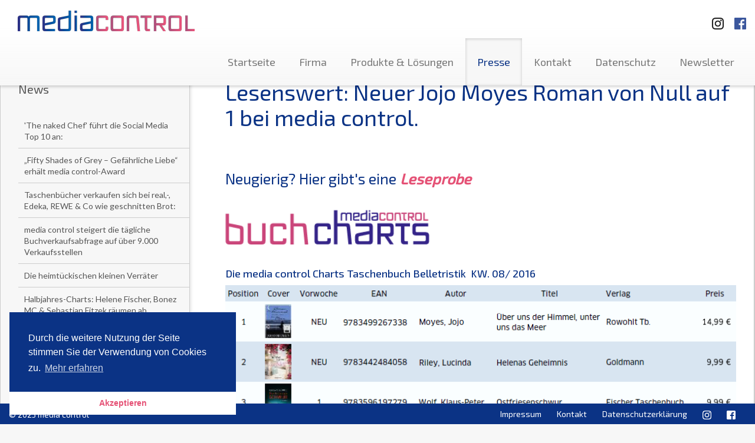

--- FILE ---
content_type: text/html; charset=UTF-8
request_url: https://www.media-control.de/lesenswert-neuer-jojo-moyes-roman-von-null-auf-1-bei-media-control.-neugierig.html?page=35
body_size: 31800
content:
<!DOCTYPE html>
<html lang="en">
<head>
	<title>media control - Lesenswert: Neuer Jojo Moyes Roman von Null auf 1 bei media control. Neugierig? Hier gibt's eine Leseprobe</title>

	<meta http-equiv="content-type" content="text/html; charset=utf-8">
	<meta name="viewport" content="width=device-width, initial-scale=1.0, maximum-scale=1.0, user-scalable=no">
	<meta name="robots" content="index, follow">
	<base href="https://www.media-control.de/" />
	<meta name="description" content="media control - Führender Dienstleister im Bereich Medieninformationen. Sie erhalten Charts und Marktforschungsdaten aus dem Entertainment-Bereich sowie dem Sportartikelmarkt und TV-Quoten.">
	<meta name="keywords" content="charts, media control, mediacontrol, media-control, musik, top100, single charts, album charts, longplay Charts, LP-Charts, marktforschung, tv-quoten, tv quoten, buch, film, games, chart radio, fernsehen, hitparade, media charts, charts control, chart control, quoten, trends, umfragen, medien pressemeldungen, entertainment, entertainment charts, kino besuche, sport, mafo, dvd">
	
  <link href='https://fonts.googleapis.com/css?family=Lato:400,700|Exo+2:400,500' rel='stylesheet' type='text/css'>
  <link href="assets/mediacontrol/css/screen.css" media="screen, projection" rel="stylesheet" type="text/css" />
  <link href="assets/mediacontrol/css/print.css" media="print" rel="stylesheet" type="text/css" />
  <link rel="stylesheet" type="text/css" href="//cdnjs.cloudflare.com/ajax/libs/cookieconsent2/3.0.3/cookieconsent.min.css" />
  <script src="//cdnjs.cloudflare.com/ajax/libs/cookieconsent2/3.0.3/cookieconsent.min.js"></script>
  <script>
  window.addEventListener("load", function(){
  window.cookieconsent.initialise({
	"palette": {
	  "popup": {
		"background": "#0b3385"
	  },
	  "button": {
		"background": "#ffffff",
		"text": "#e55276"
	  }
	},
	"theme": "edgeless",
	"position": "bottom-left",
	"content": {
	  "message": "Durch die weitere Nutzung der Seite stimmen Sie der Verwendung von Cookies zu.",
	  "dismiss": "Akzeptieren",
	  "link": "Mehr erfahren",
	  "href": "http://www.media-control.de/datenschutzerklaerung.html"
	}
  })});
  </script>

  <!-- HTML5 Shim and Respond.js IE8 support of HTML5 elements and media queries -->
  <!--[if lt IE 9]>
    <script src="assets/mediacontrol/js/html5shiv.js"></script>
    <script src="assets/mediacontrol/js/respond.js"></script>
    <link href="assets/mediacontrol/css/ie.css" media="screen, projection" rel="stylesheet" type="text/css" />
	<![endif]-->
	<script>
  (function(i,s,o,g,r,a,m){i['GoogleAnalyticsObject']=r;i[r]=i[r]||function(){
  (i[r].q=i[r].q||[]).push(arguments)},i[r].l=1*new Date();a=s.createElement(o),
  m=s.getElementsByTagName(o)[0];a.async=1;a.src=g;m.parentNode.insertBefore(a,m)
  })(window,document,'script','//www.google-analytics.com/analytics.js','ga');

  ga('create', 'UA-52232919-1', 'media-control.de');
  ga('send', 'pageview');

</script>
</head>
<body>
<div id="header" class="navbar-fixed-top">
	<nav class="navbar navbar-default container-fluid" role="navigation">
		<span class="pull-right">
			<a target="_blank" title="Besuchen Sie uns auf Instagramm" href="https://www.instagram.com/media.control/" class="sm-link">
				<img class="sm-logo-top ig-logo-top" src="assets/mediacontrol/img/instagramm_black.png" alt="Besuchen Sie uns auf Instagramm"/>
		  	</a>
			<a target="_blank" title="Besuchen Sie uns auf Facebook" href="https://www.facebook.com/mediacontrolofficial" class="sm-link">
				<img class="sm-logo-top fb-logo-top" src="assets/mediacontrol/img/FB-f-Logo__blue_50.png" alt="Besuchen Sie uns auf Facebook"/>
		  </a>

		</span>
		<div class="navbar-header">
			<button type="button" class="navbar-toggle btn-default" data-toggle="collapse" data-target=".navbar-ex1-collapse">
				<span class="sr-only">Toggle navigation</span>
				<span class="icon-bar"></span>
				<span class="icon-bar"></span>
				<span class="icon-bar"></span>
			</button>
			<a class="navbar-brand" href="https://www.media-control.de"></a>
		</div>

		<div class="collapse navbar-collapse navbar-ex1-collapse">
			<ul class="nav navbar-nav navbar-right"><li class="first"><a href="https://media-control-de.azurewebsites.net/" title="Startseite" >Startseite</a></li>
<li><a href="unternehmen/" title="Firma" >Firma</a></li>
<li><a href="produkte-und-loesungen/" title="Produkte & Lösungen" >Produkte & Lösungen</a></li>
<li class="active"><a href="news/" title="Presse" >Presse</a></li>
<li><a href="kontakt/" title="Kontakt" >Kontakt</a></li>
<li><a href="datenschutz.html" title="Datenschutz" >Datenschutz</a></li>
<li class="last"><a href="newsletter/" title="Newsletter" >Newsletter</a></li>
</ul>
		</div><!-- /.navbar-collapse -->
	</nav><!-- /.navbar -->
</div><!-- /#header -->

<div id="about-page" class="container-fluid" style="height: auto;">
  <div class="row" style="margin-left: 0; margin-right: 0;">
	<div class="subnavi outer-wrapper hidden-xs col-sm-4 col-md-3 col-lg-3">
		<div class="inner-wrapper">
			<h3 class="headline">News</h3>
				<ul class="nav">
<li><a href="the-naked-chef-führt-die-social-media-top-10-an.html?page=35" class="no-icon" title="'The naked Chef' führt die Social Media Top 10 an:" 'The naked Chef' führt die Social Media Top 10 an: >'The naked Chef' führt die Social Media Top 10 an: </a></li>
<li><a href="„fifty-shades-of-grey-–-gefährliche-liebe“-erhält-media-control-award.html?page=35" class="no-icon" title="„Fifty Shades of Grey – Gefährliche Liebe“ erhält media control-Award" „Fifty Shades of Grey – Gefährliche Liebe“ erhält media control-Award > „Fifty Shades of Grey – Gefährliche Liebe“ erhält media control-Award </a></li>
<li><a href="taschenbücher-verkaufen-sich-bei-real,-,-edeka,-rewe-und-co-wie-geschnitten-brot.html?page=35" class="no-icon" title="Taschenbücher verkaufen sich bei real,-, Edeka, REWE & Co wie geschnitten Brot" Taschenbücher verkaufen sich bei real,-, Edeka, REWE & Co wie geschnitten Brot:>Taschenbücher verkaufen sich bei real,-, Edeka, REWE & Co wie geschnitten Brot:</a></li>
<li><a href="media-control-steigert-die-tägliche-buchverkaufsabfrage-auf-über-9.000-verkaufsstellen.html?page=35" class="no-icon" title="media control steigert die tägliche Buchverkaufsabfrage auf über 9.000 Verkaufsstellen" media control steigert die tägliche Buchverkaufsabfrage auf über 9.000 Verkaufsstellen>media control steigert die tägliche Buchverkaufsabfrage auf über 9.000 Verkaufsstellen</a></li>
<li><a href="die-heimtückischen-kleinen-verräter.html?page=35" class="no-icon" title="Die heimtückischen kleinen Verräter" Die heimtückischen kleinen Verräter>Die heimtückischen kleinen Verräter</a></li>
<li><a href="halbjahres-charts-helene-fischer,-bonez-mc-und-sebastian-fitzek-räumen-ab.html?page=35" class="no-icon" title="Halbjahres-Charts: Helene Fischer, Bonez MC & Sebastian Fitzek räumen ab" Halbjahres-Charts: Helene Fischer, Bonez MC & Sebastian Fitzek räumen ab>Halbjahres-Charts: Helene Fischer, Bonez MC & Sebastian Fitzek räumen ab</a></li>
<li><a href="löws-social-media-kader-beim-confederations-cup.html?page=35" class="no-icon" title="Löws Social Media-Kader beim Confederations Cup" Löws Social Media-Kader beim Confederations Cup>Löws Social Media-Kader beim Confederations Cup</a></li>
<li><a href="‘star-wars-–-rogue-one‘-ist-deutschlands-meistverkauftes-video-format.html?page=35" class="no-icon" title="‘Star Wars – Rogue One‘ ist Deutschlands meistverkauftes Video-Format" ‘Star Wars – Rogue One‘ ist Deutschlands meistverkauftes Video-Format >‘Star Wars – Rogue One‘ ist Deutschlands meistverkauftes Video-Format </a></li>
<li><a href="hohe-nachfrage-nach-kohl-büchern-im-buchhandel.html?page=35" class="no-icon" title="Hohe Nachfrage nach Kohl-Büchern im Buchhandel." Hohe Nachfrage nach Kohl-Büchern im Buchhandel.>Hohe Nachfrage nach Kohl-Büchern im Buchhandel.</a></li>
<li><a href="„phantastische-tierwesen-und-wo-sie-zu-finden-sind“-erhält-media-control-award.html?page=35" class="no-icon" title="„Phantastische Tierwesen und wo sie zu finden sind“ erhält media control-Award" „Phantastische Tierwesen und wo sie zu finden sind“ erhält media control-Award>„Phantastische Tierwesen und wo sie zu finden sind“ erhält media control-Award</a></li></ul><div class="paging">
  <ul class="pageList pagination pull-right">
	<li><a href="lesenswert-neuer-jojo-moyes-roman-von-null-auf-1-bei-media-control.-neugierig.html?page=32">32</a></li><li><a href="lesenswert-neuer-jojo-moyes-roman-von-null-auf-1-bei-media-control.-neugierig.html?page=33">33</a></li><li><a href="lesenswert-neuer-jojo-moyes-roman-von-null-auf-1-bei-media-control.-neugierig.html?page=34">34</a></li><li class="active"><a class="active" href="lesenswert-neuer-jojo-moyes-roman-von-null-auf-1-bei-media-control.-neugierig.html?page=35">35</a></li><li><a href="lesenswert-neuer-jojo-moyes-roman-von-null-auf-1-bei-media-control.-neugierig.html?page=36">36</a></li><li><a href="lesenswert-neuer-jojo-moyes-roman-von-null-auf-1-bei-media-control.-neugierig.html?page=37">37</a></li><li><a href="lesenswert-neuer-jojo-moyes-roman-von-null-auf-1-bei-media-control.-neugierig.html?page=38">38</a></li>
  </ul>
  <div class="clear"></div>
  <ul class="pageList pagination pagination-controls pull-right">
	<li class="control"><a href="lesenswert-neuer-jojo-moyes-roman-von-null-auf-1-bei-media-control.-neugierig.html?page=1">&lt;&lt;</a></li>
	<li class="control"><a href="lesenswert-neuer-jojo-moyes-roman-von-null-auf-1-bei-media-control.-neugierig.html?page=34">&lt;</a></li>
	<li class="control"><a href="lesenswert-neuer-jojo-moyes-roman-von-null-auf-1-bei-media-control.-neugierig.html?page=36">&gt;</a></li>
	<li class="control"><a href="lesenswert-neuer-jojo-moyes-roman-von-null-auf-1-bei-media-control.-neugierig.html?page=58">&gt;&gt;</a></li>
  </ul>
</div> 
		</div><!-- /.inner-wrapper -->
	</div><!-- /.subnavi -->

	<div class="main-content outer-wrapper col-sm-8 col-md-9">
		<div class="inner-wrapper">
			<h1 class="headline">Lesenswert: Neuer Jojo Moyes Roman von Null auf 1 bei media control. </h1>
			<p class="lead-text"><p><strong> </strong></p></p>
			<br>
			<h3 class="justifyfull">Neugierig? Hier gibt's eine<strong> <em><a href="assets/mediacontrol/img/products/Moyes_Ueber_uns_der_Himmel_unter_uns_das_Meer.pdf" target="_blank">Leseprobe</a></em></strong></h3>
<p><strong><em> </em></strong></p>
<h5 class="justifyfull"><img style="max-width: 100%;" src="assets/mediacontrol/img/products/buch_charts.png" alt="" width="346" height="59" /></h5>
<p> </p>
<h6>Die media control Charts Taschenbuch Belletristik  KW. 08/ 2016 </h6>
<p><img style="max-width: 100%;" src="assets/mediacontrol/img/products/Buch%20Tabelle%202.png" alt="Comic Top-10 BRD" /></p>
<p>© 2016 media control GmbH, alle Rechte vorbehalten</p>
			<h4 class="headline">Ansprechpartner</h4>
			<adress class="contact-adress">
				<p>Lars Niedrée <br />Senior Manager Corporate Communications<br />Telefon 07221 / 309 0<br />l.niedree@media-control.de</p>
				<a class="email" href="mailto:" ></a>
				<span class="phone"></span>
			</adress>
		</div>
	</div><!-- /.news -->

	<div class="subnavi outer-wrapper visible-xs">
		<div class="inner-wrapper">
			<h3 class="headline">News</h3>
			<ul class="nav"><li class="first"><a href="einladung-zur-3.-buchmesse-in-baden-baden-2026.html" class="no-icon" title="Einladung zur 3. Buchmesse in Baden-Baden 2026" Einladung zur 3. Buchmesse in Baden-Baden 2026>Einladung zur 3. Buchmesse in Baden-Baden 2026</a></li>
<li><a href="booktok-bestsellerliste-für-den-monat-dezember-2025.html" class="no-icon" title="#BookTok Bestsellerliste für den Monat Dezember 2025" #BookTok Bestsellerliste für den Monat Dezember 2025>#BookTok Bestsellerliste für den Monat Dezember 2025</a></li>
<li><a href="die-medien-bestseller-2025.html" class="no-icon" title="Die Medien-Bestseller 2025" Die Medien-Bestseller 2025>Die Medien-Bestseller 2025</a></li>
<li><a href="ein-schönes-buch-ist-ein-last-minute-geschenk.html" class="no-icon" title="Ein schönes Buch ist ein Last Minute Geschenk" Ein schönes Buch ist ein Last Minute Geschenk>Ein schönes Buch ist ein Last Minute Geschenk</a></li>
<li><a href="booktok-bestsellerliste-für-den-monat-november-2025.html" class="no-icon" title="#BookTok Bestsellerliste für den Monat November 2025" #BookTok Bestsellerliste für den Monat November 2025>#BookTok Bestsellerliste für den Monat November 2025</a></li>
<li><a href="booktok-bestsellerliste-für-den-monat-oktober-2025.html" class="no-icon" title="#BookTok Bestsellerliste für den Monat Oktober 2025" #BookTok Bestsellerliste für den Monat Oktober 2025>#BookTok Bestsellerliste für den Monat Oktober 2025</a></li>
<li><a href="das-bücherfestival-baden-baden-als-bücherhauptstadt-deutschlands!.html" class="no-icon" title="Das Bücherfestival - Baden-Baden als Bücherhauptstadt Deutschlands!" Das Bücherfestival - Baden-Baden als Bücherhauptstadt Deutschlands!>Das Bücherfestival - Baden-Baden als Bücherhauptstadt Deutschlands!</a></li>
<li><a href="das-bücherfestival-2025-mit-elke-heidenreich.html" class="no-icon" title="Das Bücherfestival 2025 mit Elke Heidenreich" Das Bücherfestival 2025 mit Elke Heidenreich>Das Bücherfestival 2025 mit Elke Heidenreich</a></li>
<li><a href="das-bücherfestival-2025-mit-messe-und-über-40-veranstaltungen.html" class="no-icon" title="Das Bücherfestival 2025 mit Messe und über 40 Veranstaltungen" Das Bücherfestival 2025 mit Messe und über 40 Veranstaltungen>Das Bücherfestival 2025 mit Messe und über 40 Veranstaltungen</a></li>
<li><a href="promi-tops-und-flops.html" class="no-icon" title="Promi-Buch Top- und Flop-Liste" Promi-Buch Top- und Flop-Liste>Promi-Buch Top- und Flop-Liste</a></li>
<li><a href="media-control-kürt-booktok-bestseller-des-jahres-2025.html" class="no-icon" title="Media Control kürt BookTok Bestseller des Jahres 2025" Media Control kürt BookTok Bestseller des Jahres 2025>Media Control kürt BookTok Bestseller des Jahres 2025</a></li>
<li><a href="media-control-nachhaltigkeits-buch-award-2025.html" class="no-icon" title="Media Control Nachhaltigkeits-Buch-Award 2025" Media Control Nachhaltigkeits-Buch-Award 2025>Media Control Nachhaltigkeits-Buch-Award 2025</a></li>
<li><a href="booktok-bestsellerliste-für-den-monat-september-2025.html" class="no-icon" title="#BookTok Bestsellerliste für den Monat September 2025" #BookTok Bestsellerliste für den Monat September 2025>#BookTok Bestsellerliste für den Monat September 2025</a></li>
<li><a href="karlheinz-kögel-spricht-im-omr-podcast-über-seine-außergewöhnliche-karriere.html" class="no-icon" title="Karlheinz Kögel spricht im OMR Podcast über seine außergewöhnliche Karriere zwischen Marktforschung, Tourismus und Privatflügen für Bill Clinton." Karlheinz Kögel spricht im OMR Podcast über seine außergewöhnliche Karriere>Karlheinz Kögel spricht im OMR Podcast über seine außergewöhnliche Karriere</a></li>
<li><a href="booktok-bestsellerliste-für-den-monat-august-2025.html" class="no-icon" title="#BookTok Bestsellerliste für den Monat August 2025" #BookTok Bestsellerliste für den Monat August 2025>#BookTok Bestsellerliste für den Monat August 2025</a></li>
<li><a href="media-control-kürt-die-sommerbeststeller-2025.html" class="no-icon" title="Media Control kürt die Sommerbeststeller 2025" Media Control kürt die Sommerbeststeller 2025>Media Control kürt die Sommerbeststeller 2025</a></li>
<li><a href="booktok-bestsellerliste-für-den-monat-juli-2025.html" class="no-icon" title="#BookTok Bestsellerliste für den Monat Juli 2025" #BookTok Bestsellerliste für den Monat Juli 2025>#BookTok Bestsellerliste für den Monat Juli 2025</a></li>
<li><a href="otto-waalkes-kunst-in-sicht.html" class="no-icon" title="Otto Waalkes - Kunst in Sicht" Otto Waalkes - Kunst in Sicht>Otto Waalkes - Kunst in Sicht</a></li>
<li><a href="halbjahressieger-2025.html" class="no-icon" title="Halbjahressieger 2025" Halbjahressieger 2025>Halbjahressieger 2025</a></li>
<li><a href="booktok-bestsellerliste-für-den-monat-juni-2025.html" class="no-icon" title="#BookTok Bestsellerliste für den Monat Juni 2025" #BookTok Bestsellerliste für den Monat Juni 2025>#BookTok Bestsellerliste für den Monat Juni 2025</a></li>
<li><a href="über-eine-million-verkaufte-bücher.html" class="no-icon" title="Über eine Million verkaufte Bücher." Über eine Million verkaufte Bücher.>Über eine Million verkaufte Bücher.</a></li>
<li><a href="booktok-bestsellerliste-für-den-monat-mai-2025.html" class="no-icon" title="#BookTok Bestsellerliste für den Monat Mai 2025" #BookTok Bestsellerliste für den Monat Mai 2025>#BookTok Bestsellerliste für den Monat Mai 2025</a></li>
<li><a href="angela-merkel-und-julia-kloeckner-in-baden-baden.html" class="no-icon" title="Angela Merkel und Julia Klöckner in Baden-Baden" Angela Merkel und Julia Klöckner in Baden-Baden>Angela Merkel und Julia Klöckner in Baden-Baden</a></li>
<li><a href="papst-buch-nach-vier-verkaufstagen-auf-der-spiegel-bestsellerliste.html" class="no-icon" title="Papst-Buch nach vier Verkaufstagen auf der SPIEGEL-Bestsellerliste" Papst-Buch nach vier Verkaufstagen auf der SPIEGEL-Bestsellerliste>Papst-Buch nach vier Verkaufstagen auf der SPIEGEL-Bestsellerliste</a></li>
<li><a href="angela-merkel-und-julia-klöckner-in-baden-baden.html" class="no-icon" title="Angela Merkel und Julia Klöckner in Baden-Baden" Angela Merkel und Julia Klöckner in Baden-Baden>Angela Merkel und Julia Klöckner in Baden-Baden</a></li>
<li><a href="merkel-erhält-gold-award-von-media-control.html" class="no-icon" title="Merkel erhält Gold Award von Media Control" Merkel erhält Gold Award von Media Control>Merkel erhält Gold Award von Media Control</a></li>
<li><a href="booktok-bestsellerliste-für-den-monat-april-2025.html" class="no-icon" title="#BookTok Bestsellerliste für den Monat April 2025" #BookTok Bestsellerliste für den Monat April 2025>#BookTok Bestsellerliste für den Monat April 2025</a></li>
<li><a href="wir-machen-das-jetzt!.html" class="no-icon" title="Wir machen das jetzt!" Wir machen das jetzt!>Wir machen das jetzt!</a></li>
<li><a href="papst-franziskus.html" class="no-icon" title="Papst Franziskus" Papst Franziskus>Papst Franziskus</a></li>
<li><a href="booktok-bestsellerliste-für-den-monat-märz-2025.html" class="no-icon" title="#BookTok Bestsellerliste für den Monat März 2025" #BookTok Bestsellerliste für den Monat März 2025>#BookTok Bestsellerliste für den Monat März 2025</a></li>
<li><a href="podcast-charts-von-media-control.html" class="no-icon" title="Podcast-Charts von Media Control" Podcast-Charts von Media Control>Podcast-Charts von Media Control</a></li>
<li><a href="tiktok-x-media-control-leipziger-buchmesse.html" class="no-icon" title="TikTok x Media Control - Leipziger Buchmesse" TikTok x Media Control - Leipziger Buchmesse>TikTok x Media Control - Leipziger Buchmesse</a></li>
<li><a href="mc-folio-präzise-absatzprognosen-für-die-buchbranche.html" class="no-icon" title="MC Folio: Präzise Absatzprognosen für die Buchbranche" MC Folio: Präzise Absatzprognosen für die Buchbranche>MC Folio: Präzise Absatzprognosen für die Buchbranche</a></li>
<li><a href="booktok-bestsellerliste-für-den-monat-februar-2025.html" class="no-icon" title="#BookTok Bestsellerliste für den Monat Februar 2025" #BookTok Bestsellerliste für den Monat Februar 2025>#BookTok Bestsellerliste für den Monat Februar 2025</a></li>
<li><a href="die-podcast-charts-von-media-control.html" class="no-icon" title="Die Podcast Charts von Media Control" Die Podcast Charts von Media Control>Die Podcast Charts von Media Control</a></li>
<li><a href="booktok-bestsellerliste-für-den-monat-januar-2025.html" class="no-icon" title="#BookTok Bestsellerliste für den Monat Januar 2025" #BookTok Bestsellerliste für den Monat Januar 2025>#BookTok Bestsellerliste für den Monat Januar 2025</a></li>
<li><a href="indie-hörbücher-2024.html" class="no-icon" title="Indie-Hörbücher 2024" Indie-Hörbücher 2024>Indie-Hörbücher 2024</a></li>
<li><a href="booktok-bestsellerliste-für-den-monat-dezember-2024.html" class="no-icon" title="#BookTok Bestsellerliste für den Monat Dezember 2024" #BookTok Bestsellerliste für den Monat Dezember 2024>#BookTok Bestsellerliste für den Monat Dezember 2024</a></li>
<li><a href="die-medien-bestseller-2024.html" class="no-icon" title="Media Control hat die allumfassenden Medien-Jahrescharts" Die Medien-Bestseller 2024>Die Medien-Bestseller 2024</a></li>
<li><a href="angela-merkel-freiheit.html" class="no-icon" title="Angela Merkel - Freiheit" Angela Merkel - Freiheit>Angela Merkel - Freiheit</a></li>
<li><a href="platin-award-für-sebastian-fitzek.html" class="no-icon" title="Platin-Award für Sebastian Fitzek" Platin-Award für Sebastian Fitzek>Platin-Award für Sebastian Fitzek</a></li>
<li><a href="booktok-bestsellerliste-für-den-monat-oktober-2024.html" class="no-icon" title="#BookTok Bestsellerliste für den Monat Oktober 2024" #BookTok Bestsellerliste für den Monat Oktober 2024>#BookTok Bestsellerliste für den Monat Oktober 2024</a></li>
<li><a href="tickets-bücherfestival-2024.html" class="no-icon" title="Tickets Bücherfestival 2024" Tickets Bücherfestival 2024>Tickets Bücherfestival 2024</a></li>
<li><a href="die-deutschen-podcast-charts.html" class="no-icon" title="Die Deutschen Podcast Charts" Die Deutschen Podcast Charts>Die Deutschen Podcast Charts</a></li>
<li><a href="media-control-nachhaltigkeits-buch-award-2024.html" class="no-icon" title="Media Control Nachhaltigkeits-Buch-Award 2024" Media Control Nachhaltigkeits-Buch-Award 2024>Media Control Nachhaltigkeits-Buch-Award 2024</a></li>
<li><a href="kooperation-von-media-control-und-bearingpoint.html" class="no-icon" title="Kooperation von Media Control und BearingPoint" Kooperation von Media Control und BearingPoint>Kooperation von Media Control und BearingPoint</a></li>
<li><a href="booktok-bestsellerliste-für-den-monat-september-2024.html" class="no-icon" title="#BookTok Bestsellerliste für den Monat September 2024" #BookTok Bestsellerliste für den Monat September 2024>#BookTok Bestsellerliste für den Monat September 2024</a></li>
<li><a href="media-control-hoerbuch-kompass-1.-hj.-2024.html" class="no-icon" title="Media Control Hörbuch Kompass 1. Hj. 2024" Media Control Hörbuch Kompass 1. Hj. 2024>Media Control Hörbuch Kompass 1. Hj. 2024</a></li>
<li><a href="der-countdown-läuft-für-die-premiere-bücherfestival-baden-baden-vom-7.-bis-10.-november-2024.html" class="no-icon" title="Der Countdown läuft für die Premiere: Bücherfestival Baden-Baden vom 7. bis 10. November 2024" Der Countdown läuft für die Premiere: Bücherfestival Baden-Baden vom 7. bis 10. November 2024 >Der Countdown läuft für die Premiere: Bücherfestival Baden-Baden vom 7. bis 10. November 2024 </a></li>
<li><a href="booktok-bestsellerliste-für-den-monat-august-2024.html" class="no-icon" title="#BookTok Bestsellerliste für den Monat August 2024" #BookTok Bestsellerliste für den Monat August 2024>#BookTok Bestsellerliste für den Monat August 2024</a></li>
<li><a href="promi-buch-top-und-flop-liste-august-2024.html" class="no-icon" title="Promi-Buch Top- und Flop-Liste: August 2024" Promi-Buch Top- und Flop-Liste>Promi-Buch Top- und Flop-Liste: August 2024</a></li>
<li><a href="media-control-kürt-den-sommerbeststeller-2024.html" class="no-icon" title="Media Control kürt den Sommerbeststeller 2024" Media Control kürt den Sommerbeststeller 2024>Media Control kürt den Sommerbeststeller 2024</a></li>
<li><a href="booktok-bestsellerliste-für-den-monat-juli-2024.html" class="no-icon" title="#BookTok Bestsellerliste für den Monat Juli 2024" #BookTok Bestsellerliste für den Monat Juli 2024>#BookTok Bestsellerliste für den Monat Juli 2024</a></li>
<li><a href="die-generation-z-hat-als-erste-die-pubertaet-mit-den-neuen-medien-in-der-tasche-durchlebt.html" class="no-icon" title="Die Generation Z hat als Erste die Pubertät mit den neuen Medien in der Tasche durchlebt" Die Generation Z hat als Erste die Pubertät mit den neuen Medien in der Tasche durchlebt>Die Generation Z hat als Erste die Pubertät mit den neuen Medien in der Tasche durchlebt</a></li>
<li><a href="altern-von-elke-heidenreich.html" class="no-icon" title=""Altern" von Elke Heidenreich" "Altern" von Elke heidenreich>"Altern" von Elke heidenreich</a></li>
<li><a href="booktok-bestsellerliste-für-den-monat-juni-2024.html" class="no-icon" title="#BookTok Bestsellerliste für den Monat Juni 2024" #BookTok Bestsellerliste für den Monat Juni 2024>#BookTok Bestsellerliste für den Monat Juni 2024</a></li>
<li><a href="book-night-2024.html" class="no-icon" title="Book Night 2024" Book Night 2024>Book Night 2024</a></li>
<li><a href="buecherfestival-bb-2024.html" class="no-icon" title="Einladung zur 1. Buchmesse in Baden-Baden" Bücherfestival Baden-Baden 2024>Bücherfestival Baden-Baden 2024</a></li>
<li><a href="booktok-bestsellerliste-für-den-monat-mai-2024.html" class="no-icon" title="#BookTok Bestsellerliste für den Monat Mai 2024" #BookTok Bestsellerliste für den Monat Mai 2024>#BookTok Bestsellerliste für den Monat Mai 2024</a></li>
<li><a href="booktok-bestsellerliste-für-den-monat-april-2024.html" class="no-icon" title="#BookTok Bestsellerliste für den Monat April 2024" #BookTok Bestsellerliste für den Monat April 2024>#BookTok Bestsellerliste für den Monat April 2024</a></li>
<li><a href="karl-ludwig-kley-ist-einer-der-großen-wirtschaftskapitäne-in-deutschland.html" class="no-icon" title="Karl-Ludwig Kley ist einer der großen Wirtschaftskapitäne in Deutschland" Karl-Ludwig Kley ist einer der großen Wirtschaftskapitäne in Deutschland>Karl-Ludwig Kley ist einer der großen Wirtschaftskapitäne in Deutschland</a></li>
<li><a href="booktok-bestseller-mvb-übernimmt-siegel-vermarktung.html" class="no-icon" title="#BookTok-Bestseller: MVB übernimmt Siegel-Vermarktung" #BookTok-Bestseller: MVB übernimmt Siegel-Vermarktung>#BookTok-Bestseller: MVB übernimmt Siegel-Vermarktung</a></li>
<li><a href="booktok-bestsellerliste-für-den-monat-märz-2024.html" class="no-icon" title="#BookTok Bestsellerliste für den Monat März 2024" #BookTok Bestsellerliste für den Monat März 2024>Offizielle #BookTok Bestsellerliste Februar 2024</a></li>
<li><a href="die-hörbuch-indie-charts.html" class="no-icon" title="Die Hörbuch Indie Charts" Die Hörbuch Indie Charts>Die Hörbuch Indie Charts</a></li>
<li><a href="tiktok-und-media-control-erweitern-ihre-zusammenarbeit!.html" class="no-icon" title="TikTok und Media Control erweitern ihre Zusammenarbeit!" TikTok und Media Control erweitern ihre Zusammenarbeit!>TikTok und Media Control erweitern ihre Zusammenarbeit!</a></li>
<li><a href="tiktok-und-media-control-erweitern-ihr-portfolio.html" class="no-icon" title="TikTok und Media Control erweitern ihr Portfolio" TikTok und Media Control erweitern ihr Portfolio>TikTok und Media Control erweitern ihr Portfolio</a></li>
<li><a href="offizielle-booktok-bestsellerliste-februar-2024.html" class="no-icon" title="Offizielle #BookTok Bestsellerliste Februar 2024" Offizielle #BookTok Bestsellerliste Februar 2024>Offizielle #BookTok Bestsellerliste Februar 2024</a></li>
<li><a href="offizielle-booktok-bestsellerliste-januar-2024.html" class="no-icon" title="Offizielle #BookTok Bestsellerliste Januar 2024" Offizielle #BookTok Bestsellerliste Januar 2024>Offizielle #BookTok Bestsellerliste Januar 2024</a></li>
<li><a href="offizielle-booktok-bestsellerliste-dezember-2023.html" class="no-icon" title="Offizielle #BookTok Bestsellerliste Dezember 2023" Offizielle #BookTok Bestsellerliste Dezember 2023>Offizielle #BookTok Bestsellerliste Dezember 2023</a></li>
<li><a href="media-control-ermittelt-fuer-ebuch-und-den-spiegel-die-bestseller.html" class="no-icon" title="Media Control ermittelt für „eBuch“ und den „SPIEGEL“ die Bestseller" Media Control ermittelt für „eBuch“ und den „SPIEGEL“ die Bestseller>Media Control ermittelt für „eBuch“ und den „SPIEGEL“ die Bestseller</a></li>
<li><a href="die-medien-bestseller-2023.html" class="no-icon" title="Die Medien-Bestseller 2023" Die Medien-Bestseller 2023>Die Medien-Bestseller 2023</a></li>
<li><a href="schüttel-den-weihnachtsbaum.html" class="no-icon" title="Schüttel den Weihnachtsbaum" Schüttel den Weihnachtsbaum>Schüttel den Weihnachtsbaum</a></li>
<li><a href="offizielle-booktok-bestsellerliste-november-2023.html" class="no-icon" title="Offizielle #BookTok Bestsellerliste November 2023" Offizielle #BookTok Bestsellerliste November 2023>Offizielle #BookTok Bestsellerliste November 2023</a></li>
<li><a href="erzbischof-gänswein-in-baden-baden.html" class="no-icon" title="Erzbischof Gänswein in Baden-Baden" Erzbischof Gänswein in Baden-Baden>Erzbischof Gänswein in Baden-Baden</a></li>
<li><a href="offizielle-booktok-bestsellerliste-oktober-2023.html" class="no-icon" title="Offizielle #BookTok Bestsellerliste Oktober 2023" Offizielle #BookTok Bestsellerliste Oktober 2023>Offizielle #BookTok Bestsellerliste Oktober 2023</a></li>
<li><a href="media-control-registriert-jeden-buchverkauf!.html" class="no-icon" title="Media Control registriert jeden Buchverkauf!" Media Control registriert jeden Buchverkauf!>Media Control registriert jeden Buchverkauf!</a></li>
<li><a href="media-control-auf-der-frankfurter-buchmesse-2023.html" class="no-icon" title="Media Control auf der Frankfurter Buchmesse 2023" Media Control auf der Frankfurter Buchmesse 2023>Media Control auf der Frankfurter Buchmesse 2023</a></li>
<li><a href="booktok-bestsellerliste-by-media-control-und-tiktok.html" class="no-icon" title="#BookTok Bestsellerliste by Media Control & TikTok" #BookTok Bestsellerliste by Media Control & TikTok>#BookTok Bestsellerliste by Media Control & TikTok</a></li>
<li><a href="media-control-nachhaltigkeits-buch-award-2023.html" class="no-icon" title="Media Control Nachhaltigkeits-Buch-Award 2023" Media Control Nachhaltigkeits-Buch-Award 2023>Media Control Nachhaltigkeits-Buch-Award 2023</a></li>
<li><a href="media-control-hoerbuch-kompass-1.-hj.-2023.html" class="no-icon" title="Media Control Hörbuch Kompass 1. Hj. 2023" Media Control Hörbuch Kompass 1. Hj. 2023>Media Control Hörbuch Kompass 1. Hj. 2023</a></li>
<li><a href="offizielle-booktok-bestsellerliste-september-2023.html" class="no-icon" title="Offizielle #BookTok Bestsellerliste September 2023" Offizielle #BookTok Bestsellerliste September 2023>Offizielle #BookTok Bestsellerliste September 2023</a></li>
<li><a href="politische-stakeholder-überzeugen.html" class="no-icon" title="Politische Stakeholder überzeugen" Politische Stakeholder überzeugen>Politische Stakeholder überzeugen</a></li>
<li><a href="elon-musk-die-biografie.html" class="no-icon" title="Elon Musk - Die Biografie" Elon Musk - Die Biografie>Elon Musk - Die Biografie</a></li>
<li><a href="offizielle-booktok-bestsellerliste-august2023.html" class="no-icon" title="Offizielle #BookTok Bestsellerliste August 2023" Offizielle #BookTok Bestsellerliste August 2023>Offizielle #BookTok Bestsellerliste August 2023</a></li>
<li><a href="media-control-kürt-den-sommerbeststeller-2023.html" class="no-icon" title="Media Control kürt den Sommerbeststeller 2023" Media Control kürt den Sommerbeststeller 2023>Media Control kürt den Sommerbeststeller 2023</a></li>
<li><a href="offizielle-booktok-bestsellerliste-juli-2023.html" class="no-icon" title="Offizielle #BookTok Bestsellerliste Juli2023" Offizielle #BookTok Bestsellerliste Juli 2023>Offizielle #BookTok Bestsellerliste Juli 2023</a></li>
<li><a href="die-bestseller-des-1.-halbjahres-2023-auf-einen-blick.html" class="no-icon" title="Die Bestseller des 1. Halbjahres 2023 auf einen Blick" Die Bestseller des 1. Halbjahres 2023 auf einen Blick >Die Bestseller des 1. Halbjahres 2023 auf einen Blick </a></li>
<li><a href="offizielle-booktok-bestsellerliste-juni-2023.html" class="no-icon" title="Offizielle #BookTok Bestsellerliste Juni 2023" Offizielle #BookTok Bestsellerliste Juni 2023>Offizielle #BookTok Bestsellerliste Juni 2023</a></li>
<li><a href="bestseller-von-martin-wehrle.html" class="no-icon" title="Bestseller von Martin Wehrle. Sagen Sie zu selten, was Sie wirklich wollen???" Bestseller von Martin Wehrle. Sagen Sie zu selten, was Sie wirklich wollen???>Bestseller von Martin Wehrle. Sagen Sie zu selten, was Sie wirklich wollen???</a></li>
<li><a href="die-akte-tengelmann-und-das-mysteriöse-verschwinden-des-milliardärs-karl-erivan-haub.html" class="no-icon" title="Die Akte Tengelmann und das mysteriöse Verschwinden des Milliardärs Karl-Erivan Haub" Die Akte Tengelmann und das mysteriöse Verschwinden des Milliardärs Karl-Erivan Haub>Die Akte Tengelmann und das mysteriöse Verschwinden des Milliardärs Karl-Erivan Haub</a></li>
<li><a href="offizielle-booktok-bestsellerliste-mai-2023.html" class="no-icon" title="Offizielle #BookTok Bestsellerliste Mai 2023" Offizielle #BookTok Bestsellerliste Mai 2023>Offizielle #BookTok Bestsellerliste Mai 2023</a></li>
<li><a href="frauen-im-kommen.html" class="no-icon" title="Frauen im Kommen" Frauen im Kommen>Frauen im Kommen</a></li>
<li><a href="lesemotive-ab-sofort-in-mc-metis.html" class="no-icon" title="Lesemotive ab sofort in MC Metis" Lesemotive ab sofort in MC Metis >Lesemotive ab sofort in MC Metis </a></li>
<li><a href="kai-diekmann-ich-war-bild.html" class="no-icon" title="Kai Diekmann: Ich war BILD" Kai Diekmann: Ich war BILD>Kai Diekmann: Ich war BILD</a></li>
<li><a href="tiktok-mc.html" class="no-icon" title="TikTok und Media Control veröffentlichen die erste offizielle #BookTok Bestsellerliste" TikTok und Media Control veröffentlichen die erste offizielle #BookTok Bestsellerliste>TikTok und Media Control veröffentlichen die erste offizielle #BookTok Bestsellerliste</a></li>
<li><a href="noch-wach.html" class="no-icon" title="Noch wach?" Noch wach?>Noch wach?</a></li>
<li><a href="frau-oder-mann-fünf-meistverkauften-bücher-in-jeder-gruppe.html" class="no-icon" title="Das ist eine Überraschung. Media Control weiß, ob Frau oder Mann und hat auch die fünf meistverkauften Bücher in jeder Gruppe." Das ist eine Überraschung. Media Control weiß, ob Frau oder Mann und hat auch die fünf meistverkauften Bücher in jeder Gruppe. >Das ist eine Überraschung. Media Control weiß, ob Frau oder Mann und hat auch die fünf meistverkauften Bücher in jeder Gruppe. </a></li>
<li><a href="nichts-als-die-wahrheit-mein-leben-mit-benedikt-xvi.html" class="no-icon" title="Nichts als die Wahrheit: Mein Leben mit Benedikt XVI" Nichts als die Wahrheit: Mein Leben mit Benedikt XVI>Nichts als die Wahrheit: Mein Leben mit Benedikt XVI</a></li>
<li><a href="franca-lehfeldt-alte-weise-männer.html" class="no-icon" title="Franca Lehfeldt  - Alte WEISE Männer" Franca Lehfeldt  - Alte WEISE Männer>Franca Lehfeldt  - Alte WEISE Männer</a></li>
<li><a href="„future-of-work”-wie-hat-die-arbeitswelt-sich-verändert-und-wo-geht’s-hin.html" class="no-icon" title="„FUTURE of Work”: Wie hat die Arbeitswelt sich verändert und wo geht’s hin?" „FUTURE of Work”: Wie hat die Arbeitswelt sich verändert und wo geht’s hin? >„FUTURE of Work”: Wie hat die Arbeitswelt sich verändert und wo geht’s hin? </a></li>
<li><a href="„trend-der-woche“-media-control-und-brandplace-starten-exklusive-kooperation.html" class="no-icon" title="„Trend der Woche“: Media Control und Brandplace starten exklusive Kooperation" „Trend der Woche“: Media Control und Brandplace starten exklusive Kooperation >„Trend der Woche“: Media Control und Brandplace starten exklusive Kooperation </a></li>
<li><a href="media-control-zählt-täglich-jedes-buch,-das-in-deutschland-verkauft-wird.html" class="no-icon" title="Media Control zählt täglich jedes Buch, das in Deutschland verkauft wird" Media Control zählt täglich jedes Buch, das in Deutschland verkauft wird>Media Control zählt täglich jedes Buch, das in Deutschland verkauft wird</a></li>
<li><a href="die-kleinen-lässt-man-zahlen,-die-großen-lässt-man-laufen.html" class="no-icon" title="Die Kleinen lässt man zahlen, die Großen lässt man laufen." Die Kleinen lässt man zahlen, die Großen lässt man laufen. >Die Kleinen lässt man zahlen, die Großen lässt man laufen. </a></li>
<li><a href="media-control-memoiren-von-prinz-harry-stürmen-die-deutschen-buch-charts.html" class="no-icon" title="Media Control: Memoiren von Prinz Harry stürmen die deutschen Buch-Charts" Media Control: Memoiren von Prinz Harry stürmen die deutschen Buch-Charts>Media Control: Memoiren von Prinz Harry stürmen die deutschen Buch-Charts</a></li>
<li><a href="die-5-ultimativen-promi-buch-bestseller-von-media-control.html" class="no-icon" title="Die 5 ultimativen Promi-Buch-Bestseller von Media Control" Die 5 ultimativen Promi-Buch-Bestseller von Media Control>Die 5 ultimativen Promi-Buch-Bestseller von Media Control</a></li>
<li><a href="die-medien-bestseller-2022.html" class="no-icon" title="Die Medien-Bestseller 2022" Die Medien-Bestseller 2022>Die Medien-Bestseller 2022</a></li>
<li><a href="hannes-jaenicke.html" class="no-icon" title="Hannes Jaenicke" Hannes Jaenicke>Hannes Jaenicke</a></li>
<li><a href="die-erfolgreichsten-bücher-von-liebscher-und-bracht.html" class="no-icon" title="Die erfolgreichsten Bücher von Liebscher und Bracht" Die erfolgreichsten Bücher von Liebscher und Bracht>Die erfolgreichsten Bücher von Liebscher und Bracht</a></li>
<li><a href="schmerzfrei-und-beweglich-bis-ins-hohe-alter.html" class="no-icon" title="NEU: Buch-Bestseller der letzten vier Wochen" NEU: Buch-Bestseller der letzten vier Wochen>NEU: Buch-Bestseller der letzten vier Wochen</a></li>
<li><a href="influencer-manipulieren-unsere-kinder.html" class="no-icon" title="Influencer manipulieren unsere Kinder" Influencer manipulieren unsere Kinder>Influencer manipulieren unsere Kinder</a></li>
<li><a href="media-control-kürt-den-booktok-award-q.03/2022.html" class="no-icon" title="Media Control kürt Colleen Hoover mit dem #BookTok Award Q.03/2022" Media Control kürt Colleen Hoover mit dem #BookTok Award Q.03/2022>Media Control kürt Colleen Hoover mit dem #BookTok Award Q.03/2022</a></li>
<li><a href="robert-habeck-mit-seinem-buch-kleine-helden,-große-abenteuer.html" class="no-icon" title="Hat Robert Habeck, als er mit seiner Frau Andrea Paluch im letzten Jahr in einem Kinderbuch erzählt, wie aufregend doch ein Stromausfall sein kann, schon geahnt, was 2022 auf ihn zukommt??" Hat Robert Habeck, als er mit seiner Frau Andrea Paluch im letzten Jahr in einem Kinderbuch erzählt, wie aufregend doch ein Stromausfall sein kann, schon geahnt, was 2022 auf ihn zukommt?? >Hat Robert Habeck, als er mit seiner Frau Andrea Paluch im letzten Jahr in einem Kinderbuch erzählt, wie aufregend doch ein Stromausfall sein kann, schon geahnt, was 2022 auf ihn zukommt?? </a></li>
<li><a href="hörbuch-markt-auf-wachstumskurs-download-und-streaming-immer-beliebter03.html" class="no-icon" title="Hörbuch-Markt auf dem Wachtumskurs: Download und Streaming immer beliebter" Hörbuch-Markt auf dem Wachtumskurs:Download und Streaming immer beliebter>Hörbuch-Markt auf dem Wachtumskurs: Download und Streaming immer beliebter</a></li>
<li><a href="elisabeth-bestseller.html" class="no-icon" title="Das größte TV-Ereignis aller Zeiten, aber ihr Vermächtnis hinterlässt sie in Büchern" Das größte TV-Ereignis aller Zeiten, aber ihr Vermächtnis hinterlässt sie in Büchern>Das größte TV-Ereignis aller Zeiten, aber ihr Vermächtnis hinterlässt sie in Büchern</a></li>
<li><a href="offizieller-partner-der-dualen-hochschule-baden-württemberg.html" class="no-icon" title="Offizieller Partner der Dualen-Hochschule Baden-Württemberg" Offizieller Partner der Dualen-Hochschule Baden-Württemberg>Offizieller Partner der Dualen-Hochschule Baden-Württemberg</a></li>
<li><a href="media-control-kürt-den-sommer-beststeller-2022.html" class="no-icon" title="Media Control kürt den Sommer-Beststeller 2022" Media Control kürt den Sommer-Beststeller 2022>Media Control kürt den Sommer-Beststeller 2022</a></li>
<li><a href="warum-ein-pazifist-geschreddert-wurde.html" class="no-icon" title="Warum ein Pazifist geschreddert wurde" Warum ein Pazifist geschreddert wurde >Warum ein Pazifist geschreddert wurde </a></li>
<li><a href="media-control-registriert-einen-neuen-buchbestseller.html" class="no-icon" title="Media Control registriert einen neuen Buchbestseller" Media Control registriert einen neuen Buchbestseller>Media Control registriert einen neuen Buchbestseller</a></li>
<li><a href="jeden-tag-ein-sexuelles-abenteuer.html" class="no-icon" title="Jeden Tag ein sexuelles Abenteuer" Jeden Tag ein sexuelles Abenteuer>Jeden Tag ein sexuelles Abenteuer</a></li>
<li><a href="das-ist-der-sommer-bestseller-bei-media-control.html" class="no-icon" title="Das ist der Sommer-Bestseller bei Media Control" Das ist der Sommer-Bestseller bei Media Control>Das ist der Sommer-Bestseller bei Media Control</a></li>
<li><a href="heute-stellt-er-das-gas-ab-und-was-macht-er-morgen.html" class="no-icon" title="Heute stellt er das Gas ab und was macht er morgen?" Heute stellt er das Gas ab und was macht er morgen? >Heute stellt er das Gas ab und was macht er morgen? </a></li>
<li><a href="media-control-halbjahres-charts-2022.html" class="no-icon" title="Media Control zeigt die Sieger des ersten Chart-Halbjahres 2022 in den unterschiedlichen Unterhaltungssparten" Media Control zeigt die Sieger des ersten Chart-Halbjahres 2022>Media Control zeigt die Sieger des ersten Chart-Halbjahres 2022</a></li>
<li><a href="consumer-insights-das-marktforschungsinstrument-der-zukunft-von-media-control.html" class="no-icon" title="Consumer Insights: Das Marktforschungsinstrument der Zukunft von media control" Consumer Insights: Das Marktforschungsinstrument der Zukunft von media control>Consumer Insights: Das Marktforschungsinstrument der Zukunft von media control</a></li>
<li><a href="reisefuehrer-05-2022.html" class="no-icon" title="Reiseführer werden wie wild gekauft, sagt Media Control" Reiseführer werden wie wild gekauft, sagt Media Control>Reiseführer werden wie wild gekauft, sagt Media Control</a></li>
<li><a href="tops-/-flops-05.2022.html" class="no-icon" title="MEDIA CONTROL zählt die täglichen Buchverkäufe und hat die TOP 10 der Promis, die Bestseller schreiben und die TOP 10 der Promis, die keinen interessieren." MEDIA CONTROL zählt die täglichen Buchverkäufe und hat die TOP 10 der Promis, die Bestseller schreiben und die TOP 10 der Promis, die keinen interessieren>MEDIA CONTROL zählt die täglichen Buchverkäufe und hat die TOP 10 der Promis, die Bestseller schreiben und die TOP 10 der Promis, die keinen interessieren</a></li>
<li><a href="media-control-book-night-2022.html" class="no-icon" title="Media Control Book Night 2022" Media Control Book Night 2022>Media Control Book Night 2022</a></li>
<li><a href="ukraine.html" class="no-icon" title="Ein eindrucksvoller Reiseführer in eine Welt, die es so nicht mehr gibt" Ein eindrucksvoller Reiseführer in eine Welt, die es so nicht mehr gibt>Ein eindrucksvoller Reiseführer in eine Welt, die es so nicht mehr gibt</a></li>
<li><a href="start-up-gang.html" class="no-icon" title="Auch das noch! Carsten Maschmeyer wird Kinderbuchautor und berichtet von Hunger und Armut in seiner Kindheit" Auch das noch! Carsten Maschmeyer wird Kinderbuchautor und berichtet von Hunger und Armut in seiner Kindheit>Auch das noch! Carsten Maschmeyer wird Kinderbuchautor und berichtet von Hunger und Armut in seiner Kindheit</a></li>
<li><a href="wie-erkläre-ich-meinem-kind-den-krieg.html" class="no-icon" title=""Warum?" von Nikolai Popov" Wie erkläre ich meinem Kind den Krieg?>Wie erkläre ich meinem Kind den Krieg?</a></li>
<li><a href="media-control-schenkt-ihmedia-control-schenkt-ihnen-dieses-buch,-damit-ihre-hilfe-auch-worte-findet.html" class="no-icon" title="Media Control schenkt Ihnen dieses Buch, damit Ihre Hilfe auch Worte findet." Media Control schenkt Ihnen dieses Buch, damit Ihre Hilfe auch Worte findet.>Media Control schenkt Ihnen dieses Buch, damit Ihre Hilfe auch Worte findet.</a></li>
<li><a href="media-control-musik-tipp-udo-lindenbergs-song-für-die-ukraine.html" class="no-icon" title="MEDIA CONTROL Musik-Tipp - Udo Lindenbergs Song für die Ukraine" MEDIA CONTROL Musik-Tipp - Udo Lindenbergs Song für die Ukraine>MEDIA CONTROL Musik-Tipp - Udo Lindenbergs Song für die Ukraine</a></li>
<li><a href="der-stasi-ausweis-putin-als-stasi2.html" class="no-icon" title="Putin als Stasi - Die Nummer 1 der Politikbücher bei Media Control enthält spektakuläre Details über Putins KGB-Zeit in Dresden" Putin als Stasi - Die Nummer 1 der Politikbücher bei Media Control enthält spektakuläre Details über Putins KGB-Zeit in Dresden>Putin als Stasi - Die Nummer 1 der Politikbücher bei Media Control enthält spektakuläre Details über Putins KGB-Zeit in Dresden</a></li>
<li><a href="wie-wirke-ich-auf-andere-menschen-die-ersten-10-worte-sind-entscheidend.html" class="no-icon" title="Wie wirke ich auf andere Menschen? Die ersten 10 Worte sind entscheidend, sagt die US-Verhaltensforscherin Vanessa Van Edwards in ihrem Buch." Wie wirke ich auf andere Menschen? Die ersten 10 Worte sind entscheidend, sagt die US-Verhaltensforscherin Vanessa Van Edwards in ihrem Buch.>Wie wirke ich auf andere Menschen? Die ersten 10 Worte sind entscheidend, sagt die US-Verhaltensforscherin Vanessa Van Edwards in ihrem Buch.</a></li>
<li><a href="wie-kann-ich-verhindern,-dass-ich-zu-früh-komme.html" class="no-icon" title="Wie kann ich verhindern, dass ich zu früh komme?" Wie kann ich verhindern, dass ich zu früh komme?>Wie kann ich verhindern, dass ich zu früh komme?</a></li>
<li><a href="vegan-zwischen-essen-und-ernährung-liegt-ein-buch.html" class="no-icon" title="VEGAN: Zwischen Essen und Ernährung liegt ein Buch" VEGAN: Zwischen Essen und Ernährung liegt ein Buch>VEGAN: Zwischen Essen und Ernährung liegt ein Buch</a></li>
<li><a href="wie-viele-bücher-wurden-2021-verkauft.html" class="no-icon" title="Wie viele Bücher wurden 2021 verkauft?" Wie viele Bücher wurden 2021 verkauft?>Wie viele Bücher wurden 2021 verkauft?</a></li>
<li><a href="deutschlands-jahrescharts-2021.html" class="no-icon" title="Die Medien-Bestseller 2021" Die Medien-Bestseller 2021>Die Medien-Bestseller 2021</a></li>
<li><a href="erotische-liebesromane-zum-fest.html" class="no-icon" title="Erotische Liebesromane zum Fest" Erotische Liebesromane zum Fest>Erotische Liebesromane zum Fest</a></li>
<li><a href="kino-chartshow-gewinnspiel-2021.html" class="no-icon" title="Kinochartshow / Gewinnspiel 2021" Kinochartshow / Gewinnspiel 2021>Kinochartshow / Gewinnspiel 2021</a></li>
<li><a href="weihnachten-naht-und-ein-buch-ist-das-beste-last-minute-geschenk.html" class="no-icon" title="Weihnachten naht und ein Buch ist das beste Last Minute-Geschenk" Weihnachten naht und ein Buch ist das beste Last Minute-Geschenk>Weihnachten naht und ein Buch ist das beste Last Minute-Geschenk</a></li>
<li><a href="die-meistgehörten-podcasts-im-november-2021.html" class="no-icon" title="Die meistgehörten Podcasts im November" Die meistgehörten Podcasts im November>Die meistgehörten Podcasts im November</a></li>
<li><a href="zum-1.-mal-konnte-media-control-ermitteln,-wer-welches-buch-kauft.html" class="no-icon" title="Zum 1. Mal konnte Media Control ermitteln, wer welches Buch kauft" Zum 1. Mal konnte Media Control ermitteln, wer welches Buch kauft>Zum 1. Mal konnte Media Control ermitteln, wer welches Buch kauft</a></li>
<li><a href="top-10-ausländische-zeitungen-an-allen-500-bahnhofsbuchhandlungen-in-deutschland.html" class="no-icon" title="Top 10 ausländische Zeitungen an allen 500 Bahnhofsbuchhandlungen in Deutschland" Top 10 ausländische Zeitungen an allen 500 Bahnhofsbuchhandlungen in Deutschland>Top 10 ausländische Zeitungen an allen 500 Bahnhofsbuchhandlungen in Deutschland</a></li>
<li><a href="8.191-neue-bücher-wurden-im-september-veröffentlicht-darunter-viele-promi-bücher.html" class="no-icon" title="8.191 neue Bücher wurden im September veröffentlicht - darunter viele Promi-Bücher" 8.191 neue Bücher wurden im September veröffentlicht - darunter viele Promi-Bücher>8.191 neue Bücher wurden im September veröffentlicht - darunter viele Promi-Bücher</a></li>
<li><a href="spiegel-cover-check-bei-500-bahnhofsbuchhandlungen-in-den-letzten-3-monaten.html" class="no-icon" title="SPIEGEL Cover-Check bei 500 Bahnhofsbuchhandlungen in den letzten 3 Monaten" SPIEGEL Cover-Check bei 500 Bahnhofsbuchhandlungen in den letzten 3 Monaten>SPIEGEL Cover-Check bei 500 Bahnhofsbuchhandlungen in den letzten 3 Monaten</a></li>
<li><a href="buch-trend-charts-neue-bücher,-die-gehen-und-nicht-stehen.html" class="no-icon" title="Buch-Trend-Charts: Neue Bücher, die gehen und nicht stehen." Buch-Trend-Charts: Neue Bücher, die gehen und nicht stehen.>Buch-Trend-Charts: Neue Bücher, die gehen und nicht stehen.</a></li>
<li><a href="die-meistgehörten-podcasts-der-letzten-woche-zur-wahl.html" class="no-icon" title="Die meistgehörten Politik-Podcasts der letzten Woche zur Wahl" Die meistgehörten Politik-Podcasts der letzten Woche zur Wahl>Die meistgehörten Politik-Podcasts der letzten Woche zur Wahl</a></li>
<li><a href="der-media-control-sommer-bestseller-2021.html" class="no-icon" title="Der Media Control Sommer-Bestseller 2021" Der Media Control Sommer-Bestseller 2021>Der Media Control Sommer-Bestseller 2021</a></li>
<li><a href="falsche-pandemien-angst-erdrückte-freiheit.html" class="no-icon" title="Falsche Pandemien - Angst - erdrückte Freiheit" Falsche Pandemien - Angst - erdrückte Freiheit>Falsche Pandemien - Angst - erdrückte Freiheit</a></li>
<li><a href="media-control-podcast-chart-juli-2021.html" class="no-icon" title="Die meistgehörten Podcasts im Juli" Die meistgehörten Podcasts im Juli>Die meistgehörten Podcasts im Juli</a></li>
<li><a href="prominente-autoren-schreiben-bücher-manche-gehen,-manche-stehen!.html" class="no-icon" title="Prominente Autoren schreiben Bücher - manche gehen, manche stehen!" Prominente Autoren schreiben Bücher - manche gehen, manche stehen!>Prominente Autoren schreiben Bücher - manche gehen, manche stehen!</a></li>
<li><a href="aktuell-top-5-biolek-buch-bestseller-sommerhit-2021.html" class="no-icon" title="Aktuell ++ TOP 5 Biolek ++ Buch-Bestseller ++ Sommerhit 2021" Aktuell ++ TOP 5 Biolek ++ Buch-Bestseller ++ Sommerhit 2021>Aktuell ++ TOP 5 Biolek ++ Buch-Bestseller ++ Sommerhit 2021</a></li>
<li><a href="media-control-award-juli-zeh-über-menschen-erfolgreichstes-buch-im-1.-hj.-2021.html" class="no-icon" title="Media Control Award: Juli Zeh: Über Menschen - erfolgreichstes Buch im 1. Hj. 2021" Media Control Award: Juli Zeh: Über Menschen - erfolgreichstes Buch im 1. Hj. 2021>Media Control Award: Juli Zeh: Über Menschen - erfolgreichstes Buch im 1. Hj. 2021</a></li>
<li><a href="die-media-control-sozio-charts-juni-2021.html" class="no-icon" title="Sie werden sich wundern, mehr als 13 Millionen Bücher wurden im Juni 2021 von Frauen gekauft" Sie werden sich wundern, mehr als 13 Millionen Bücher wurden im Juni 2021 von Frauen gekauft>Sie werden sich wundern, mehr als 13 Millionen Bücher wurden im Juni 2021 von Frauen gekauft</a></li>
<li><a href="bundesweite-diskussion-plagiatsvorwürfe-bei-baerbock-buch.html" class="no-icon" title="Verkehrte Welt: Der Medienrummel um Baerbocks Plagiate fördert den Buchverkauf." Verkehrte Welt: Der Medienrummel um Baerbocks Plagiate fördert den Buchverkauf.>Verkehrte Welt: Der Medienrummel um Baerbocks Plagiate fördert den Buchverkauf.</a></li>
<li><a href="media-control-zeigt-die-sieger-des-ersten-chart-halbjahres-2021.html" class="no-icon" title="Media Control zeigt die Sieger des ersten Chart-Halbjahres 2021 in den unterschiedlichen Unterhaltungssparten" Media Control zeigt die Sieger des ersten Chart-Halbjahres 2021>Media Control zeigt die Sieger des ersten Chart-Halbjahres 2021</a></li>
<li><a href=".html" class="no-icon" title="Neu: Top 10 der Zeitungsverkäufe der letzten Woche an allen Bahnhofsbuchhandlungen in Deutschland" Neu: Top 10 der Zeitungsverkäufe der letzten Woche an allen Bahnhofsbuchhandlungen in Deutschland>Neu: Top 10 der Zeitungsverkäufe der letzten Woche an allen Bahnhofsbuchhandlungen in Deutschland</a></li>
<li><a href="zz-charts-kw-21.2021.html" class="no-icon" title="TOP 20 Zeitschriften-Verkäufe KW 21.2021" TOP 20 Zeitschriften-Verkäufe KW 21.2021>TOP 20 Zeitschriften-Verkäufe KW 21.2021</a></li>
<li><a href="media-control-podcast-chart-kw-19.2021.html" class="no-icon" title="Media Control Podcast Chart KW 19.2021" Media Control Podcast Chart KW 19.2021>Media Control Podcast Chart KW 19.2021</a></li>
<li><a href="sahra-wagenknecht-die-selbstgerechten-platz-1-in-wrg.-gesellschaft.html" class="no-icon" title="Sahra Wagenknecht - "Die Selbstgerechten"  Platz 1" Sahra Wagenknecht - "Die Selbstgerechten"  Platz 1>Sahra Wagenknecht - "Die Selbstgerechten"  Platz 1</a></li>
<li><a href="millionen-streams-podcast-boomt.html" class="no-icon" title="Millionen Streams Podcast boomt" Millionen Streams Podcast boomt>Millionen Streams Podcast boomt</a></li>
<li><a href="heute-ist-welttag-des-buches!-2021.html" class="no-icon" title="Heute ist Welttag des Buches!" Heute ist Welttag des Buches!>Heute ist Welttag des Buches!</a></li>
<li><a href="media-control-launcht-1.-offizielle-audiobook-streaming-charts.html" class="no-icon" title="Media Control launcht 1. offizielle Audiobook Streaming-Charts" Media Control launcht 1. offizielle Audiobook Streaming-Charts>Media Control launcht 1. offizielle Audiobook Streaming-Charts</a></li>
<li><a href="markus-lanz-verkauft-bücher.html" class="no-icon" title="Markus Lanz verkauft Bücher" Markus Lanz verkauft Bücher>Markus Lanz verkauft Bücher</a></li>
<li><a href="internationaler-kinderbuchtag-2021!.html" class="no-icon" title="Internationaler Kinderbuchtag 2021!"  Internationaler Kinderbuchtag 2021!> Internationaler Kinderbuchtag 2021!</a></li>
<li><a href="mascolo-gloger-in-der-ersten-woche-auf-nummer-1-in-der-politik-bestsellerliste-von-media-control.html" class="no-icon" title="Mascolo/Gloger in der ersten Woche auf Nummer 1 in der "Politik-Bestsellerliste" von Media Control" Mascolo/Gloger in der ersten Woche auf Nummer 1 in der "Politik-Bestsellerliste" von Media Control>Mascolo/Gloger in der ersten Woche auf Nummer 1 in der "Politik-Bestsellerliste" von Media Control</a></li>
<li><a href="media-control-award-bridgerton-erfolgreichstes-buch-und-serie!.html" class="no-icon" title="Media Control Award: BRIDGERTON - erfolgreichstes Buch & Serie!" Media Control Award: BRIDGERTON - erfolgreichstes Buch & Serie!>Media Control Award: BRIDGERTON - erfolgreichstes Buch & Serie!</a></li>
<li><a href="juhu-das-buch-geht-ab.html" class="no-icon" title="Juhu - das Buch geht ab" Juhu - das Buch geht ab>Juhu - das Buch geht ab</a></li>
<li><a href="frauen-die-bücher-schreiben-die-von-frauen-gekauft-werden.html" class="no-icon" title="Frauen die Bücher schreiben - die von Frauen gekauft werden" Frauen die Bücher schreiben - die von Frauen gekauft werden>Frauen die Bücher schreiben - die von Frauen gekauft werden</a></li>
<li><a href="neu-die-verkaufszahlen-von-zeitungen-und-zeitschriften-an-500-bahnhoefen.html" class="no-icon" title="NEU: Die Verkaufszahlen von Zeitungen und Zeitschriften an 500 Bahnhöfen" NEU: Die Verkaufszahlen von Zeitungen und Zeitschriften an 500 Bahnhöfen>NEU: Die Verkaufszahlen von Zeitungen und Zeitschriften an 500 Bahnhöfen</a></li>
<li><a href="sie-alle-drucken-unsere-buch-charts-joe-biden.html" class="no-icon" title="SIE ALLE DRUCKEN UNSERE BUCH CHARTS" SIE ALLE DRUCKEN UNSERE BUCH CHARTS>SIE ALLE DRUCKEN UNSERE BUCH CHARTS</a></li>
<li><a href="gute-karten-im-lockdown.html" class="no-icon" title="Gute Karten im Lockdown" Gute Karten im Lockdown>Gute Karten im Lockdown</a></li>
<li><a href="sie-alle-drucken-unsere-buch-charts.html" class="no-icon" title="SIE ALLE DRUCKEN UNSERE BUCH CHARTS" SIE ALLE DRUCKEN UNSERE BUCH CHARTS>SIE ALLE DRUCKEN UNSERE BUCH CHARTS</a></li>
<li><a href="medienhits-2020-die-erfolgreichsten-in-fünf-kategorien-hat-nur-media-control.html" class="no-icon" title="MEDIENHITS 2020: Die Erfolgreichsten in fünf Kategorien hat nur Media Control" MEDIENHITS 2020: Die Erfolgreichsten in fünf Kategorien hat nur Media Control>MEDIENHITS 2020: Die Erfolgreichsten in fünf Kategorien hat nur Media Control</a></li>
<li><a href="deutschlands-jahrescharts-2020.html" class="no-icon" title="Deutschlands Jahrescharts 2020" Deutschlands Jahrescharts 2020>Deutschlands Jahrescharts 2020</a></li>
<li><a href="deutschlands-buch-jahrescharts-2020.html" class="no-icon" title="Deutschlands Buch Jahrescharts 2020" Deutschlands Buch Jahrescharts 2020>Deutschlands Buch Jahrescharts 2020</a></li>
<li><a href="niemand-kommt-nackt-zur-arbeit.html" class="no-icon" title="Bei Netflix: 'Niemand kommt nackt zur Arbeit'" Bei Netflix: 'Niemand kommt nackt zur Arbeit'>Bei Netflix: 'Niemand kommt nackt zur Arbeit'</a></li>
<li><a href="nicht-immer-die-gleiche-leier-christmas-songs-2020.html" class="no-icon" title="NICHT IMMER DIE GLEICHE LEIER: Christmas Songs 2020" NICHT IMMER DIE GLEICHE LEIER: Christmas Songs 2020>NICHT IMMER DIE GLEICHE LEIER: Christmas Songs 2020</a></li>
<li><a href="riesentrend-in-lockdown-zeiten.html" class="no-icon" title="Riesentrend in Lockdown-Zeiten" Riesentrend in Lockdown-Zeiten>Riesentrend in Lockdown-Zeiten</a></li>
<li><a href="mega-buch-bestseller-barack-obama-ein-verheißenes-land.html" class="no-icon" title="MEGA-BUCH-BESTSELLER: Barack Obama - Ein verheißenes Land" MEGA-BUCH-BESTSELLER: Barack Obama - Ein verheißenes Land>MEGA-BUCH-BESTSELLER: Barack Obama - Ein verheißenes Land</a></li>
<li><a href="media-control-buch-award-herbstbestseller-2020-sebastian-fitzek.html" class="no-icon" title="media control Buch-Award: Herbstbestseller 2020 Sebastian Fitzek" media control Buch-Award: Herbstbestseller 2020 Sebastian Fitzek>media control Buch-Award: Herbstbestseller 2020 Sebastian Fitzek</a></li>
<li><a href="die-promi-buch-bestseller-top-20.html" class="no-icon" title="Die Promi-Buch-Bestseller TOP 20" Die Promi-Buch-Bestseller TOP 20>Die Promi-Buch-Bestseller TOP 20</a></li>
<li><a href="794-bücher-pro-minute.html" class="no-icon" title="794 Bücher pro Minute! So viele Bücher wurden durchschnittlich in den letzten drei Monaten im deutschsprachigen Buchmarkt gekauft!" 794 Bücher pro Minute! So viele Bücher wurden durchschnittlich in den letzten drei Monaten im deutschsprachigen Buchmarkt gekauft!>794 Bücher pro Minute! So viele Bücher wurden durchschnittlich in den letzten drei Monaten im deutschsprachigen Buchmarkt gekauft!</a></li>
<li><a href="trump-dump-die-5-meisterverkauften-bücher-zu-trump-und-amerika.html" class="no-icon" title="TRUMP DUMP: Die 5 meisterverkauften Bücher zu Trump und Amerika" TRUMP DUMP: Die 5 meisterverkauften Bücher zu Trump und Amerika>TRUMP DUMP: Die 5 meisterverkauften Bücher zu Trump und Amerika</a></li>
<li><a href="top-10-hc-pc-biographien-kw39.html" class="no-icon" title="Mutig, echt und einzigartig: Biographie von Cathy Hummels auf Platz 1" Mutig, echt und einzigartig: Biographie von Cathy Hummels auf Platz 1>Mutig, echt und einzigartig: Biographie von Cathy Hummels auf Platz 1</a></li>
<li><a href="top-20-mc-audiobook-streaming-by-bookbeat-sept.2020.html" class="no-icon" title="TOP 20 MC Audiobook Streaming by BookBeat: September 2020" TOP 20 MC Audiobook Streaming by BookBeat>TOP 20 MC Audiobook Streaming by BookBeat</a></li>
<li><a href="jan-böhmermann-an-doppelspitze.html" class="no-icon" title="Jan Böhmermann an Doppelspitze" Jan Böhmermann an Doppelspitze>Jan Böhmermann an Doppelspitze</a></li>
<li><a href="corona-fehlalarm-media-control-hat-die-5-corona-buch-bestseller-der-letzten-3-monate-hier.html" class="no-icon" title="Corona Fehlalarm? Media Control hat die 5 Corona-Buch-Bestseller der letzten 3 Monate hier" Corona Fehlalarm? Media Control hat die 5 Corona-Buch-Bestseller der letzten 3 Monate hier>Corona Fehlalarm? Media Control hat die 5 Corona-Buch-Bestseller der letzten 3 Monate hier</a></li>
<li><a href="ebook-fan.html" class="no-icon" title="eBook-Fan? Media Control hat die 5 meistverkauften Reader von 2020 und die Top 5 der meistgelesenen eBooks" eBook-Fan? Media Control hat die 5 meistverkauften Reader von 2020 und die Top 5 der meistgelesenen eBooks>eBook-Fan? Media Control hat die 5 meistverkauften Reader von 2020 und die Top 5 der meistgelesenen eBooks</a></li>
<li><a href="cover-check-die-top-ten-verkäufe-letzte-woche-an-über-200-bahnhofskiosken.html" class="no-icon" title="COVER-CHECK: Die Top Ten Verkäufe letzte Woche an über 200 Bahnhofskiosken" COVER-CHECK: Die Top Ten Verkäufe letzte Woche an über 200 Bahnhofskiosken>COVER-CHECK: Die Top Ten Verkäufe letzte Woche an über 200 Bahnhofskiosken</a></li>
<li><a href="der-media-control-sommer-bestseller-2020.html" class="no-icon" title="Der Media Control Sommer-Bestseller 2020" Der Media Control Sommer-Bestseller 2020>Der Media Control Sommer-Bestseller 2020</a></li>
<li><a href="media-control-präsentiert-den-sommerhit-2020.html" class="no-icon" title="Media Control präsentiert den Sommerhit 2020" Media Control präsentiert den Sommerhit 2020>Media Control präsentiert den Sommerhit 2020</a></li>
<li><a href="die-bitch-macht-sich-nackig-aus-freude-über-die-nummer-1.html" class="no-icon" title="Die Bitch macht sich nackig aus Freude über die Nummer 1" Die Bitch macht sich nackig aus Freude über die Nummer 1>Die Bitch macht sich nackig aus Freude über die Nummer 1</a></li>
<li><a href="die-meistverkauften-zeitschriften-in-den-bahnhofshops-deutschlands.html" class="no-icon" title="Neu bei Media Control: Die erste offizielle ZZ-Trend-Chart der meistverkauften Zeitschriften in den Bahnhofsshops Deutschlands mit den erzielten Verkaufserlösen" Neu bei Media Control: Die meistverkauften Zeitschriften in den Bahnhofshops Deutschlands!>Neu bei Media Control: Die meistverkauften Zeitschriften in den Bahnhofshops Deutschlands!</a></li>
<li><a href="klaus-peter-wolf-ist-halbjahressieger-2020.html" class="no-icon" title="Klaus-Peter Wolf ist Halbjahressieger 2020" Klaus-Peter Wolf ist Halbjahressieger 2020>Klaus-Peter Wolf ist Halbjahressieger 2020</a></li>
<li><a href="media-control-zeigt-die-sieger-des-ersten-chart-halbjahres-2020.html" class="no-icon" title="Media Control zeigt die Sieger des ersten Chart-Halbjahres 2020 in den unterschiedlichen Unterhaltungssparten – von Buch über Album bis hin zu Kino." Media Control zeigt die Sieger des ersten Chart-Halbjahres 2020>Media Control zeigt die Sieger des ersten Chart-Halbjahres 2020</a></li>
<li><a href="seyda-taygurs-kochbuch-sissys-kitchen.html" class="no-icon" title="So geht der Media-Mix: Seyda Taygur's Kochbuch "Sissys Kitchen": Platz 1 bei Media Control" Seyda Taygur's Kochbuch "Sissys Kitchen": Platz 1 bei Media Control>Seyda Taygur's Kochbuch "Sissys Kitchen": Platz 1 bei Media Control</a></li>
<li><a href="promibuecher-die-gehen-und-die-stehen.html" class="no-icon" title="Promibücher, die gehen und die stehen." Promibuecher, die gehen und die stehen.>Promibuecher, die gehen und die stehen.</a></li>
<li><a href="bookbeat-und-media-control-starten-hörbuch-streaming-chart.html" class="no-icon" title="BookBeat und Media Control starten Hörbuch-Streaming-Chart" BookBeat und Media Control starten Hörbuch-Streaming-Chart>BookBeat und Media Control starten Hörbuch-Streaming-Chart</a></li>
<li><a href="angela-merkel-ist-hitlers-tochter.html" class="no-icon" title="Angela Merkel ist Hitlers Tochter" Angela Merkel ist Hitlers Tochter>Angela Merkel ist Hitlers Tochter</a></li>
<li><a href="wenn-am-ende-des-geldes-noch-zu-viel-leben-übrig-ist.html" class="no-icon" title="Wenn am Ende des Geldes noch zu viel Leben übrig ist" Wenn am Ende des Geldes noch zu viel Leben übrig ist>Wenn am Ende des Geldes noch zu viel Leben übrig ist</a></li>
<li><a href="boom-autokino.html" class="no-icon" title="Boom Autokino: mehr als 100.000 Besucher letztes Wochenende" Boom Autokino: mehr als 100.000 Besucher letztes Wochenende>Boom Autokino: mehr als 100.000 Besucher letztes Wochenende</a></li>
<li><a href="voll-im-trend-autokinos.html" class="no-icon" title="Voll im Trend: Autokinos. Letztes Wochenende mehr als 80.000 Besucher." Voll im Trend: Autokinos. Letztes Wochenende mehr als 80.000 Besucher.>Voll im Trend: Autokinos. Letztes Wochenende mehr als 80.000 Besucher.</a></li>
<li><a href="heute-ist-welttag-des-buches-2020!.html" class="no-icon" title="Heute ist Welttag des Buches 2020!" Heute ist Welttag des Buches 2020!>Heute ist Welttag des Buches 2020!</a></li>
<li><a href="bestseller-im-lockdown.html" class="no-icon" title="Bestseller im Lockdown - Ein Spiel: "Die Schnuffis im asozialen Netzwerk", ein Buch: der Inside-Knast-Krimi." Bestseller im Lockdown>Bestseller im Lockdown</a></li>
<li><a href="das-unglaubliche-hochbeet.html" class="no-icon" title="Media Control schenkt Ihnen Balkonien Buch-Bestseller" Das unglaubliche Hochbeet>Das unglaubliche Hochbeet</a></li>
<li><a href="nr.-1-gesundheit-ist-das-corona-handbuch.html" class="no-icon" title="MEDIA CONTROL Bestseller Nr. 1 Gesundheit ist das Corona-Handbuch von Hans Bosch. Hier zu den Viren-Bestsellern." Nr. 1 Gesundheit ist das Corona-Handbuch>Nr. 1 Gesundheit ist das Corona-Handbuch</a></li>
<li><a href="4-wochen-fastenzeit!.html" class="no-icon" title="4 Wochen Fastenzeit! Die Top 5 Bücher dazu sind Bestseller bei Media Control!" 4 Wochen Fastenzeit!>4 Wochen Fastenzeit!</a></li>
<li><a href="sensationell-der-ewige-faschismus.html" class="no-icon" title="Sensationell: "Der ewige Faschismus"" Sensationell: "Der ewige Faschismus">Sensationell: "Der ewige Faschismus"</a></li>
<li><a href="tv-strassenfeger.html" class="no-icon" title="TV-Straßenfeger" TV-Straßenfeger>TV-Straßenfeger</a></li>
<li><a href="die-sendung-von-markus-lanz-im-zdf-macht-aus-buechern-bestseller.html" class="no-icon" title="Die Sendung von Markus Lanz im ZDF macht aus Büchern Bestseller" Die Sendung von Markus Lanz im ZDF macht aus Büchern Bestseller:>Die Sendung von Markus Lanz im ZDF macht aus Büchern Bestseller:</a></li>
<li><a href="jahrescharts-2019.html" class="no-icon" title="Jahrescharts 2019" Jahrescharts 2019>Jahrescharts 2019</a></li>
<li><a href="die-promi-bestseller-2019.html" class="no-icon" title="Promi-Bestseller 2019" Promi-Bestseller 2019 >Promi-Bestseller 2019 </a></li>
<li><a href="media-control.html" class="no-icon" title="MEDIA CONTROL:" MEDIA CONTROL:>MEDIA CONTROL:</a></li>
<li><a href="jahrescharts-meistverkauften-buecher-2019.html" class="no-icon" title="Die 20 meistverkauften Bücher 2019" Die 20 meistverkauften Buecher 2019>Die 20 meistverkauften Bücher 2019</a></li>
<li><a href="der-politik-entliehen.html" class="no-icon" title="Der Politik entliehen:" Der Politik entliehen:>Der Politik entliehen:</a></li>
<li><a href="so-macht-man-einen-buchbestseller.html" class="no-icon" title="So macht man einen Buchbestseller:" So macht man einen Buchbestseller:>So macht man einen Buchbestseller:</a></li>
<li><a href="tv-konsum-2019.html" class="no-icon" title="Exklusiv: TV-Konsum 2019" TV-Konsum 2019>TV-Konsum 2019</a></li>
<li><a href="megatrend-der-buchmesse-hörbuch-streaming!.html" class="no-icon" title="Megatrend der Buchmesse: Hörbuch-Streaming!" Megatrend der Buchmesse: Hörbuch-Streaming!>Megatrend der Buchmesse: Hörbuch-Streaming!</a></li>
<li><a href="media-control-ermittelt-erstmals-offizielle-digitale-hörbuch-charts.html" class="no-icon" title="Media Control ermittelt erstmals offizielle digitale Hörbuch-Charts" Media Control ermittelt erstmals offizielle digitale Hörbuch-Charts>Media Control ermittelt erstmals offizielle digitale Hörbuch-Charts</a></li>
<li><a href="planet-toys-veröffentlicht-offizielle-spiele-bestseller-von-media-control.html" class="no-icon" title="Planet Toys veröffentlicht offizielle Spiele-Bestseller von Media Control" Planet Toys veröffentlicht offizielle Spiele-Bestseller von Media Control>Planet Toys veröffentlicht offizielle Spiele-Bestseller von Media Control</a></li>
<li><a href="frankfurter-buchmesse-media-control-ermittelt-norwegische-top-titel.html" class="no-icon" title="Frankfurter Buchmesse: Media Control ermittelt norwegische Top-Titel" Frankfurter Buchmesse: Media Control ermittelt norwegische Top-Titel>Frankfurter Buchmesse: Media Control ermittelt norwegische Top-Titel</a></li>
<li><a href="leichtathletik-wm-im-tv.html" class="no-icon" title="Leichtathletik-WM im TV" Leichtathletik-WM im TV >Leichtathletik-WM im TV </a></li>
<li><a href="leck-mich!.html" class="no-icon" title="Leck mich!" Leck mich! >Leck mich! </a></li>
<li><a href="boom-der-klimabuecher!.html" class="no-icon" title="Boom der Klimabücher!" Boom der Klimabücher!>Boom der Klimabücher!</a></li>
<li><a href="der-sommer-bestseller-2019.html" class="no-icon" title="Der Sommer-Bestseller 2019" Der Sommer-Bestseller 2019>Der Sommer-Bestseller 2019</a></li>
<li><a href="backstop-showkarriere.html" class="no-icon" title="Backstop einer Showkarriere!" Backstop einer Showkarriere!>Backstop einer Showkarriere!</a></li>
<li><a href="kinder-nicht-anbrüllen!.html" class="no-icon" title="Kinder nicht anbrüllen!" Kinder nicht anbrüllen!>Kinder nicht anbrüllen!</a></li>
<li><a href="das-leben-fickt-am-härtesten.html" class="no-icon" title=""Das Leben fickt am härtesten"" "Das Leben fickt am härtesten">"Das Leben fickt am härtesten"</a></li>
<li><a href="media-control-exklusiv.html" class="no-icon" title="Media Control exklusiv:" Media Control exklusiv:>Media Control exklusiv:</a></li>
<li><a href="negativzins.html" class="no-icon" title="Negativzins" Negativzins>Negativzins</a></li>
<li><a href="heute-ist-tag-des-malbuchs.html" class="no-icon" title="Heute ist Tag des Malbuchs" Heute ist Tag des Malbuchs>Heute ist Tag des Malbuchs</a></li>
<li><a href="welches-auto-fahren-sie.html" class="no-icon" title="Welches Auto fahren Sie?" Welches Auto fahren Sie?>Welches Auto fahren Sie?</a></li>
<li><a href="media-control-ermittelt-das-ist-der-sommerhit-2019.html" class="no-icon" title="Media Control ermittelt: Das ist der Sommerhit 2019" Media Control ermittelt: Das ist der Sommerhit 2019>Media Control ermittelt: Das ist der Sommerhit 2019</a></li>
<li><a href="rammstein,-tatort-und-ein-känguru-an-der-spitze.html" class="no-icon" title="Rammstein, "Tatort" und ein Känguru an der Spitze" Rammstein, "Tatort" und ein Känguru an der Spitze>Rammstein, "Tatort" und ein Känguru an der Spitze</a></li>
<li><a href="die-promi-bestseller-1.-halbjahr-2019.html" class="no-icon" title="Die Promi-Bestseller 1. Halbjahr 2019" Die Promi-Bestseller 1. Halbjahr 2019>Die Promi-Bestseller 1. Halbjahr 2019</a></li>
<li><a href="alle-bestseller-in-der-übersicht.html" class="no-icon" title="Alle Bestseller in der Übersicht" Alle Bestseller in der Übersicht>Alle Bestseller in der Übersicht</a></li>
<li><a href="media-control-news-media-control-news.html" class="no-icon" title="+++++ Media Control News +++++ Media Control News +++++" +++++ Media Control News +++++ Media Control News +++++>+++++ Media Control News +++++ Media Control News +++++</a></li>
<li><a href="media-control-beruft-arnd-von-conrady-zum-leiter-e-commerce.html" class="no-icon" title="Media Control beruft Arnd von Conrady zum Leiter E-Commerce" Media Control beruft Arnd von Conrady zum Leiter E-Commerce>Media Control beruft Arnd von Conrady zum Leiter E-Commerce</a></li>
<li><a href="zuschauer-trend-der-fußball-frauen-wm.html" class="no-icon" title="Zuschauer-Trend der Fußball Frauen WM:" Zuschauer-Trend der Fußball Frauen WM: >Zuschauer-Trend der Fußball Frauen WM: </a></li>
<li><a href="heute-wäre-sie-90-jahre-alt-geworden.html" class="no-icon" title="Zum Tag des Tagebuchs. Anne Frank wäre heute 90 Jahre alt geworden." Heute wäre sie 90 Jahre alt geworden.>Heute wäre sie 90 Jahre alt geworden.</a></li>
<li><a href="das-beliebteste-tatort-duo-ist.html" class="no-icon" title="Das beliebteste Tatort-Duo ist?" Das beliebteste Tatort-Duo ist?>Das beliebteste Tatort-Duo ist?</a></li>
<li><a href="media-control-friday-greta.html" class="no-icon" title="Media Control: Friday-Greta" Media Control: Friday-Greta>Media Control: Friday-Greta</a></li>
<li><a href="viva-la-vagina!-oder-kamasutra-workout.html" class="no-icon" title=""Viva la Vagina!" oder "Kamasutra Workout"" "Viva la Vagina!" oder "Kamasutra Workout":>"Viva la Vagina!" oder "Kamasutra Workout":</a></li>
<li><a href="senna-gammour-erhält.html" class="no-icon" title="Senna Gammour erhält Spitzenfeder für meistverkauftes Buch" Senna Gammour erhält Spitzenfeder für meistverkauftes Buch>Senna Gammour erhält Spitzenfeder für meistverkauftes Buch</a></li>
<li><a href="heute-ist-welttag-des-buches!.html" class="no-icon" title="Heute ist Welttag des Buches!" Heute ist Welttag des Buches!>Heute ist Welttag des Buches!</a></li>
<li><a href="tv-marktanteile-auf-einen-blick.html" class="no-icon" title="TV-Marktanteile auf einen Blick" TV-Marktanteile auf einen Blick>TV-Marktanteile auf einen Blick</a></li>
<li><a href="fußball-tv-quoten.html" class="no-icon" title="Fußball TV-Quoten:" Fußball TV-Quoten:>Fußball TV-Quoten:</a></li>
<li><a href="sensationell!.html" class="no-icon" title="Sensationell!" Sensationell!>Sensationell!</a></li>
<li><a href="niederlande-deutschland.html" class="no-icon" title="Niederlande - Deutschland:" Niederlande - Deutschland:>Niederlande - Deutschland:</a></li>
<li><a href="pressemittei.html" class="no-icon" title="PRESSEMITTEILUNG" PRESSEMITTEILUNG>PRESSEMITTEILUNG</a></li>
<li><a href="media-control-ebook-panel.html" class="no-icon" title="Media Control eBook-Panel" Media Control eBook-Panel>Media Control eBook-Panel</a></li>
<li><a href="biathlon-wm-im-tv.html" class="no-icon" title="BIATHLON-WM im TV" BIATHLON-WM im TV>BIATHLON-WM im TV</a></li>
<li><a href="lagerfelds-n°5.html" class="no-icon" title="Lagerfelds N°5" Lagerfelds N°5>Lagerfelds N°5</a></li>
<li><a href="wer-schaut-täglich-fast-sieben-stunden-fernsehen.html" class="no-icon" title="Wer schaut täglich fast sieben Stunden Fernsehen?" Wer schaut täglich fast sieben Stunden Fernsehen?>Wer schaut täglich fast sieben Stunden Fernsehen?</a></li>
<li><a href="es-pilchert-allerorten.html" class="no-icon" title="Es Pilchert allerorten" Es Pilchert allerorten >Es Pilchert allerorten </a></li>
<li><a href="geheime-promi-bücher-bestenliste.html" class="no-icon" title="Geheime Promi-Bücher-Bestenliste" Geheime Promi-Bücher-Bestenliste>Geheime Promi-Bücher-Bestenliste</a></li>
<li><a href="gratis-e-book-aktionen.html" class="no-icon" title="Gratis-E-Book-Aktionen" Gratis-E-Book-Aktionen>Gratis-E-Book-Aktionen</a></li>
<li><a href="gefahr-fürs-dschungelcamp!.html" class="no-icon" title="Gefahr fürs Dschungelcamp!" Gefahr fürs Dschungelcamp!>Gefahr fürs Dschungelcamp!</a></li>
<li><a href="pressemitteilung.html" class="no-icon" title="PRESSEMITTEILUNG" PRESSEMITTEILUNG>PRESSEMITTEILUNG</a></li>
<li><a href="deutschland-im-handball-fieber.html" class="no-icon" title="Deutschland im Handball-Fieber" Deutschland im Handball-Fieber>Deutschland im Handball-Fieber</a></li>
<li><a href="libri-und-media-control-verlängern-vertrag-langfristig.html" class="no-icon" title="Libri und Media Control verlängern Vertrag langfristig" Libri und Media Control verlängern Vertrag langfristig>Libri und Media Control verlängern Vertrag langfristig</a></li>
<li><a href="medienquiz.html" class="no-icon" title="Medienquiz:" Medienquiz:>Medienquiz:</a></li>
<li><a href="deutschlands-jahrescharts-2018.html" class="no-icon" title="Deutschlands Jahrescharts 2018" Deutschlands Jahrescharts 2018>Deutschlands Jahrescharts 2018</a></li>
<li><a href="die-tv-quotenkönige-2018.html" class="no-icon" title="Die TV-Quotenkönige 2018" Die TV-Quotenkönige 2018>Die TV-Quotenkönige 2018</a></li>
<li><a href="knv-und-media-control-verlängern-vorzeitig-zusammenarbeit.html" class="no-icon" title="KNV und Media Control verlängern vorzeitig Zusammenarbeit" KNV und Media Control verlängern vorzeitig Zusammenarbeit >KNV und Media Control verlängern vorzeitig Zusammenarbeit </a></li>
<li><a href="streng-vertraulich.html" class="no-icon" title="STRENG VERTRAULICH" STRENG VERTRAULICH>STRENG VERTRAULICH</a></li>
<li><a href="streaming-verändert-tv.html" class="no-icon" title="Streaming verändert TV?" Streaming verändert TV?>Streaming verändert TV?</a></li>
<li><a href="welcher-tv-sender-hat-seine-marktanteile-seit-2013-vervierfacht.html" class="no-icon" title="Welcher TV-Sender hat seine Marktanteile seit 2013 vervierfacht?" Welcher TV-Sender hat seine Marktanteile seit 2013 vervierfacht?>Welcher TV-Sender hat seine Marktanteile seit 2013 vervierfacht?</a></li>
<li><a href="michelle-for-president!.html" class="no-icon" title="Michelle for President!" Michelle for President!>Michelle for President!</a></li>
<li><a href="das-gruseligste-buch-aller-zeiten.html" class="no-icon" title="Das gruseligste Buch aller Zeiten" Das gruseligste Buch aller Zeiten >Das gruseligste Buch aller Zeiten </a></li>
<li><a href="promi-biografien.html" class="no-icon" title="Promi-Biografien" Promi-Biographien>Promi-Biografien</a></li>
<li><a href="kerkeling-erhält-spitzenfeder-für-meistverkauftes-buch.html" class="no-icon" title="Kerkeling erhält Spitzenfeder für meistverkauftes Buch" Kerkeling erhält Spitzenfeder für meistverkauftes Buch>Kerkeling erhält Spitzenfeder für meistverkauftes Buch</a></li>
<li><a href="börsenverein-und-mvb-verlängern-vorzeitig-verträge-mit-media-control-bis-2024.html" class="no-icon" title="Börsenverein und MVB verlängern vorzeitig Verträge mit Media Control bis 2024" Börsenverein und MVB verlängern vorzeitig Verträge mit Media Control bis 2024>Börsenverein und MVB verlängern vorzeitig Verträge mit Media Control bis 2024</a></li>
<li><a href="pocketbook,-ceebo-und-umbreit-bringen-hörbuch-downloads-in-die-cloud.html" class="no-icon" title="PocketBook, Ceebo und Umbreit  bringen Hörbuch-Downloads in die Cloud" PocketBook, Ceebo und Umbreit  bringen Hörbuch-Downloads in die Cloud>PocketBook, Ceebo und Umbreit  bringen Hörbuch-Downloads in die Cloud</a></li>
<li><a href="bella-bella.html" class="no-icon" title="Bella Bella" Bella Bella >Bella Bella </a></li>
<li><a href="1-bestseller-das-ist-alpha!-von-kollegah.html" class="no-icon" title="#1-Bestseller: "Das ist Alpha!" von Kollegah" #1-Bestseller: "Das ist Alpha!" von Kollegah >#1-Bestseller: "Das ist Alpha!" von Kollegah </a></li>
<li><a href="fear-trump-in-the-white-house.html" class="no-icon" title="Hammer! "Fear: Trump in the White House" (auf Englisch) von Watergate-Urgestein Bob Woodward ist zum Start meistverkauftes politisches Buch" Hammer! "Fear: Trump in the White House" (auf Englisch) von Watergate-Urgestein>Hammer! "Fear: Trump in the White House" (auf Englisch) von Watergate-Urgestein</a></li>
<li><a href="wie-alt-sind-die-tv-zuschauer.html" class="no-icon" title="Wie alt sind die TV-Zuschauer bei den großen Sendern im Tagesverlauf?" Wie alt sind die TV-Zuschauer>Wie alt sind die TV-Zuschauer</a></li>
<li><a href="geisterfahrer-auf-überholspur.html" class="no-icon" title="Geisterfahrer auf Überholspur" Geisterfahrer auf Überholspur>Geisterfahrer auf Überholspur</a></li>
<li><a href="gegen-einsamkeit-single-haushalte-schauen-täglich-fast-6-stunden-tv.html" class="no-icon" title="Gegen Einsamkeit: Single-Haushalte schauen täglich fast 6 Stunden TV" Gegen Einsamkeit: Single-Haushalte schauen täglich fast 6 Stunden TV>Gegen Einsamkeit: Single-Haushalte schauen täglich fast 6 Stunden TV</a></li>
<li><a href="tv-quote.html" class="no-icon" title="TV-Quote:" TV-Quote:>TV-Quote:</a></li>
<li><a href="italienisches-kochbuch-schießt-auf-nummer-1-in-deutschland,-österreich-und-schweiz.html" class="no-icon" title="Italienisches Kochbuch schießt auf Nummer 1 in Deutschland, Österreich und Schweiz" Italienisches Kochbuch schießt auf Nummer 1 in Deutschland, Österreich und Schweiz>Italienisches Kochbuch schießt auf Nummer 1 in Deutschland, Österreich und Schweiz</a></li>
<li><a href="blick-in-die-garage-der-tv-dauerglotzer.html" class="no-icon" title="Blick in die Garage der TV-Dauerglotzer" Blick in die Garage der TV-Dauerglotzer >Blick in die Garage der TV-Dauerglotzer </a></li>
<li><a href="die-deutschen-investieren,-während-die-österreicher-und-schweizer-noch-nachdenken.html" class="no-icon" title="Die Deutschen investieren, während die Österreicher und Schweizer noch nachdenken, wie sie reich werden." Die Deutschen investieren, während die Österreicher und Schweizer noch nachdenken, wie sie reich werden.>Die Deutschen investieren, während die Österreicher und Schweizer noch nachdenken, wie sie reich werden.</a></li>
<li><a href="meistverkaufte-blu-ray-im-zweiten-quartal-–-doppelspitze-für-disney.html" class="no-icon" title="Meistverkaufte Blu-ray im zweiten Quartal – Doppelspitze für Disney" Meistverkaufte Blu-ray im zweiten Quartal – Doppelspitze für Disney >Meistverkaufte Blu-ray im zweiten Quartal – Doppelspitze für Disney </a></li>
<li><a href="media-control-bestseller-erstes-halbjahr-2018.html" class="no-icon" title="media control-Bestseller erstes Halbjahr 2018" media control-Bestseller erstes Halbjahr 2018>media control-Bestseller erstes Halbjahr 2018</a></li>
<li><a href="nix-wie-weg-aber-wohin.html" class="no-icon" title="Nix wie weg: aber wohin?" Nix wie weg: aber wohin?>Nix wie weg: aber wohin?</a></li>
<li><a href="waka-waka.html" class="no-icon" title="Waka Waka" Waka Waka>Waka Waka</a></li>
<li><a href="clinton-krimi-wird-bei-media-control-zum-bestseller.html" class="no-icon" title="Clinton-Krimi wird bei Media Control zum Bestseller" Clinton-Krimi wird bei Media Control zum Bestseller>Clinton-Krimi wird bei Media Control zum Bestseller</a></li>
<li><a href="best-food-book-of-the-year*.html" class="no-icon" title="Best Food Book of the Year*" Best Food Book of the Year*>Best Food Book of the Year*</a></li>
<li><a href="mc-metis®-app-die-welt-des-buches-in-ihrer-hand.html" class="no-icon" title="MC METIS®-APP: DIE WELT DES BUCHES IN IHRER HAND" MC METIS®-APP: DIE WELT DES BUCHES IN IHRER HAND>MC METIS®-APP: DIE WELT DES BUCHES IN IHRER HAND</a></li>
<li><a href="weggezappt.html" class="no-icon" title="Weggezappt" Weggezappt>Weggezappt</a></li>
<li><a href="kommt-die-sonne,-geht-die-tv-sehdauer-in-den-keller.html" class="no-icon" title="Kommt die Sonne, geht die TV-Sehdauer in den Keller" Kommt die Sonne, geht die TV-Sehdauer in den Keller>Kommt die Sonne, geht die TV-Sehdauer in den Keller</a></li>
<li><a href="meistverkaufte-dvd-in-q1.html" class="no-icon" title="Meistverkaufte DVD in Q1/2018" Meistverkaufte DVD in Q1/2018>Meistverkaufte DVD in Q1/2018</a></li>
<li><a href="heute-ist-welttag-des-buches.html" class="no-icon" title="Heute ist Welttag des Buches" Heute ist Welttag des Buches>Heute ist Welttag des Buches</a></li>
<li><a href="dr.-müller-wohlfahrt-und-goethe.html" class="no-icon" title="Dr. Müller-Wohlfahrt und Goethe" Dr. Müller-Wohlfahrt und Goethe>Dr. Müller-Wohlfahrt und Goethe</a></li>
<li><a href="exklusiv-diät-bücher.html" class="no-icon" title="Exklusiv: Diät-Bücher" Exklusiv: Diät-Bücher>Exklusiv: Diät-Bücher</a></li>
<li><a href="was-tun-mit-den-kindern-an-ostern.html" class="no-icon" title="Was tun mit den Kindern an Ostern?" Was tun mit den Kindern an Ostern? >Was tun mit den Kindern an Ostern? </a></li>
<li><a href="welcher-buchautor-hat-18-millionen-follower.html" class="no-icon" title="Welcher Buchautor hat 18 Millionen Follower?" Welcher Buchautor hat 18 Millionen Follower?>Welcher Buchautor hat 18 Millionen Follower?</a></li>
<li><a href="5-tops-und-5-flops.html" class="no-icon" title="5 Tops und 5 Flops" 5 Tops und 5 Flops>5 Tops und 5 Flops</a></li>
<li><a href="tv-deutschland-stand-früh-auf-für-das-eishockeyfinale-gestern-morgen.html" class="no-icon" title="TV: Deutschland stand früh auf für das Eishockeyfinale gestern Morgen." TV: Deutschland stand früh auf für das Eishockeyfinale gestern Morgen. >TV: Deutschland stand früh auf für das Eishockeyfinale gestern Morgen. </a></li>
<li><a href="seit-25-jahren-zeitlos.html" class="no-icon" title="Seit 25 Jahren zeitlos" Seit 25 Jahren zeitlos>Seit 25 Jahren zeitlos</a></li>
<li><a href="media-control-eilmeldung.html" class="no-icon" title="+++ media control Eilmeldung +++" +++ media control Eilmeldung +++>+++ media control Eilmeldung +++</a></li>
<li><a href="gehen-im-dschungelcamp-die-quoten-verloren.html" class="no-icon" title="Gehen im Dschungelcamp die Quoten verloren?" Gehen im Dschungelcamp die Quoten verloren?>Gehen im Dschungelcamp die Quoten verloren?</a></li>
<li><a href="heldenpapa-pietro-nummer-1-bei-den-taschenbüchern.html" class="no-icon" title=""Heldenpapa" Pietro Nummer 1 bei den Taschenbüchern" "Heldenpapa" Pietro Nummer 1 bei den Taschenbüchern>"Heldenpapa" Pietro Nummer 1 bei den Taschenbüchern</a></li>
<li><a href="die-meistverkaufte-dvd-im-weihnachtsgeschäft-2017-universal-pictures-erhält-media-control-award.html" class="no-icon" title="Die meistverkaufte DVD im Weihnachtsgeschäft 2017: Universal Pictures erhält Media Control-Award" Die meistverkaufte DVD im Weihnachtsgeschäft 2017: Universal Pictures erhält Media Control-Award >Die meistverkaufte DVD im Weihnachtsgeschäft 2017: Universal Pictures erhält Media Control-Award </a></li>
<li><a href="fire-and-fury-schaffte-heute-den-einstieg-in-die-deutsche-buch-bestsellerliste.html" class="no-icon" title="'Fire and Fury' schaffte heute den Einstieg in die deutsche Buch-Bestsellerliste" 'Fire and Fury' schaffte heute den Einstieg in die deutsche Buch-Bestsellerliste >'Fire and Fury' schaffte heute den Einstieg in die deutsche Buch-Bestsellerliste </a></li>
<li><a href="die-25-tv-sieger-2017.html" class="no-icon" title="Die 25 TV-Sieger 2017" Die 25 TV-Sieger 2017 >Die 25 TV-Sieger 2017 </a></li>
<li><a href="deutschlands-jahrescharts-2017.html" class="no-icon" title="Deutschlands Jahrescharts 2017" Deutschlands Jahrescharts 2017>Deutschlands Jahrescharts 2017</a></li>
<li><a href="deutschlands-buch-besteller-2017.html" class="no-icon" title="Deutschlands Buch-Besteller 2017" Deutschlands Buch-Besteller 2017>Deutschlands Buch-Besteller 2017</a></li>
<li><a href="meistverkaufte-dvd-im-november-universal-pictures-erhält-media-control-award.html" class="no-icon" title="Meistverkaufte DVD im November: Universal Pictures erhält Media Control-Award" Meistverkaufte DVD im November: Universal Pictures erhält Media Control-Award >Meistverkaufte DVD im November: Universal Pictures erhält Media Control-Award </a></li>
<li><a href="star-wars-ante-portas!-das-waren-bis-heute-die-erfolgreichsten-kinofilme-2017.html" class="no-icon" title="Star Wars ante portas! Das waren bis heute die erfolgreichsten Kinofilme 2017" Star Wars ante portas! Das waren bis heute die erfolgreichsten Kinofilme 2017>Star Wars ante portas! Das waren bis heute die erfolgreichsten Kinofilme 2017</a></li>
<li><a href="österreichischer-buchhandelsverband-geht-zu-media-control.html" class="no-icon" title="Österreichischer Buchhandelsverband geht zu Media Control" Österreichischer Buchhandelsverband geht zu Media Control>Österreichischer Buchhandelsverband geht zu Media Control</a></li>
<li><a href="andrea-berg-hat-den-1000er-club-erreicht.html" class="no-icon" title="Andrea Berg hat den 1.000er Club erreicht" Andrea Berg hat den 1000er Club erreicht>Andrea Berg hat den 1000er Club erreicht</a></li>
<li><a href="tv-trend.html" class="no-icon" title="TV-TREND:" TV-TREND:>TV-TREND:</a></li>
<li><a href="passt-doch!.html" class="no-icon" title="Passt doch!" Passt doch!>Passt doch!</a></li>
<li><a href="" class="no-icon" title="TOP 10 der vorbestellten Bücher im stationären und Online-Buchhandel, auch Amazon" TOP 10 der vorbestellten Bücher im stationären und Online-Buchhandel, auch Amazon>TOP 10 der vorbestellten Bücher im stationären und Online-Buchhandel, auch Amazon</a></li>
<li><a href="meistverkaufte-dvd-im-oktober-disney-titel-erhält-media-control-award.html" class="no-icon" title="Meistverkaufte DVD im Oktober: Disney Titel erhält Media Control-Award" Meistverkaufte DVD im Oktober: Disney Titel erhält Media Control-Award >Meistverkaufte DVD im Oktober: Disney Titel erhält Media Control-Award </a></li>
<li><a href="die-heimlichen-media-control-bestseller-2017.html" class="no-icon" title="Die heimlichen media control-Bestseller 2017:" Die heimlichen media control-Bestseller 2017:>Die heimlichen media control-Bestseller 2017:</a></li>
<li><a href="das-meistverkaufte-buch-letzte-woche-in-deutschland,-österreich-und-der-schweiz-ist-ein-comic.html" class="no-icon" title="Das meistverkaufte Buch letzte Woche in Deutschland, Österreich und der Schweiz ist ein COMIC" Das meistverkaufte Buch letzte Woche in Deutschland, Österreich und der Schweiz ist ein COMIC>Das meistverkaufte Buch letzte Woche in Deutschland, Österreich und der Schweiz ist ein COMIC</a></li>
<li><a href="als-wärs-politik.html" class="no-icon" title="Als wär's Politik:" Als wär's Politik:>Als wär's Politik:</a></li>
<li><a href="die-schöne-und-das-biest-bereits-seit-zwei-monaten-deutschlands-meistverkauftes-video-format.html" class="no-icon" title=""Die Schöne und das Biest" bereits seit zwei Monaten Deutschlands meistverkauftes Video-Format" "Die Schöne und das Biest" bereits seit zwei Monaten Deutschlands meistverkauftes Video-Format >"Die Schöne und das Biest" bereits seit zwei Monaten Deutschlands meistverkauftes Video-Format </a></li>
<li><a href="nachlese-zur-frankfurter-buchmesse.html" class="no-icon" title="Nachlese zur Frankfurter Buchmesse" Nachlese zur Frankfurter Buchmesse>Nachlese zur Frankfurter Buchmesse</a></li>
<li><a href="deutschlands-bestseller-stern-vertraut-weiterhin-auf-die-media-control-charts.html" class="no-icon" title="Deutschlands Bestseller: STERN vertraut weiterhin auf die Media Control-Charts" Deutschlands Bestseller: STERN vertraut weiterhin auf die Media Control-Charts>Deutschlands Bestseller: STERN vertraut weiterhin auf die Media Control-Charts</a></li>
<li><a href="neue-bestsellerlisten-von-media-control-im-börsenblatt.html" class="no-icon" title="Neue Bestsellerlisten von Media Control im Börsenblatt" Neue Bestsellerlisten von Media Control im Börsenblatt>Neue Bestsellerlisten von Media Control im Börsenblatt</a></li>
<li><a href="focus-entscheidet-sich-erneut-für-zusammenarbeit-mit-media-control.html" class="no-icon" title="FOCUS entscheidet sich erneut für Zusammenarbeit mit media control" FOCUS entscheidet sich erneut für Zusammenarbeit mit media control >FOCUS entscheidet sich erneut für Zusammenarbeit mit media control </a></li>
<li><a href="osiander-meldet-ab-oktober-buchverkäufe-an-media-control.html" class="no-icon" title="Osiander meldet ab 1. Oktober Buchverkäufe an media control" Osiander meldet ab 1. Oktober Buchverkäufe an media control >Osiander meldet ab 1. Oktober Buchverkäufe an media control </a></li>
<li><a href="die-schöne-und-das-biest-ist-deutschlands-meistverkauftes-video-format.html" class="no-icon" title=""Die Schöne und das Biest" ist Deutschlands meistverkauftes Video-Format" "Die Schöne und das Biest" ist Deutschlands meistverkauftes Video-Format >"Die Schöne und das Biest" ist Deutschlands meistverkauftes Video-Format </a></li>
<li><a href="media-control-und-umbreit-vereinbaren-langfristige-kooperation.html" class="no-icon" title="media control und Umbreit vereinbaren langfristige Kooperation - Marktabdeckung nun bei 88%" media control und Umbreit vereinbaren langfristige Kooperation - Marktabdeckung nun bei 88%>media control und Umbreit vereinbaren langfristige Kooperation - Marktabdeckung nun bei 88%</a></li>
<li><a href="der-buchhandel-belebt-ein-aussterbendes-genre-die-dvd!.html" class="no-icon" title="Der Buchhandel belebt ein "aussterbendes" Genre: die DVD!" Der Buchhandel belebt ein "aussterbendes" Genre: die DVD!>Der Buchhandel belebt ein "aussterbendes" Genre: die DVD!</a></li>
<li><a href="spitzenfeder-award-für-»aquila»-von-ursula-poznanski.html" class="no-icon" title="Spitzenfeder-Award für »Aquila» von Ursula Poznanski" Spitzenfeder-Award für »Aquila» von Ursula Poznanski>Spitzenfeder-Award für »Aquila» von Ursula Poznanski</a></li>
<li><a href="damals-wie-heute-media-control-legte-1977-den-grundstein-offizieller-musikcharts.html" class="no-icon" title="Damals wie heute: media control legte 1977 den Grundstein offizieller Musikcharts" Damals wie heute: media control legte 1977 den Grundstein offizieller Musikcharts >Damals wie heute: media control legte 1977 den Grundstein offizieller Musikcharts </a></li>
<li><a href="es-gibt-da-einen-fernsehsender,-der-still-und-heimlich.html" class="no-icon" title="Es gibt da einen Fernsehsender, der still und heimlich in den letzten sieben Jahren seinen Marktanteil im Abendprogramm um 1600 % gesteigert hat" Gute Nacht für den deutschen Spielfilm im TV>Es gibt da einen Fernsehsender, der still und heimlich in den letzten sieben Jahren seinen Marktanteil im Abendprogramm um 1600 % gesteigert hat</a></li>
<li><a href="spitzenfeder-award-für-»spring-in-eine-pfütze!»-von-viktoria-sarina.html" class="no-icon" title="Spitzenfeder-Award für »Spring in eine Pfütze!» von Viktoria Sarina" Spitzenfeder-Award für »Spring in eine Pfütze!» von Viktoria Sarina>Spitzenfeder-Award für »Spring in eine Pfütze!» von Viktoria Sarina</a></li>
<li><a href="gute-nacht-für-den-deutschen-spielfilm-im-tv.html" class="no-icon" title="Gute Nacht für den deutschen Spielfilm im TV" Gute Nacht für den deutschen Spielfilm im TV>Gute Nacht für den deutschen Spielfilm im TV</a></li>
<li><a href="sommertrend-2017-wild-swimming-nummer-1-bei-den-reiseführern-in-den-media-control-buch-charts.html" class="no-icon" title="Sommertrend 2017: "Wild Swimming Frankreich" ist die Nummer 1 bei den Reiseführern in den media control Buch-Charts" Sommertrend 2017: "Wild Swimming" ist die Nummer 1 bei den Reiseführern in den media control Buch-Charts>Sommertrend 2017: "Wild Swimming" ist die Nummer 1 bei den Reiseführern in den media control Buch-Charts</a></li>
<li><a href="»9-tage-wach«-knackt-100.000er-marke-und-wird-mit-der-»spitzenfeder«-geehrt.html" class="no-icon" title="»9 Tage wach« knackt 100.000er-Marke und wird mit der »Spitzenfeder« geehrt" »9 Tage wach« knackt 100.000er-Marke und wird mit der »Spitzenfeder« geehrt >»9 Tage wach« knackt 100.000er-Marke und wird mit der »Spitzenfeder« geehrt </a></li>
<li><a href="„fifty-shades-of-grey-–-gefährliche-liebe“-auch-im-juli-meistverkaufte-dvd-deutschlands.html" class="no-icon" title="„Fifty Shades of Grey – Gefährliche Liebe“ auch im Juli meistverkaufte DVD Deutschlands" „Fifty Shades of Grey – Gefährliche Liebe“ auch im Juli meistverkaufte DVD Deutschlands  >„Fifty Shades of Grey – Gefährliche Liebe“ auch im Juli meistverkaufte DVD Deutschlands  </a></li>
<li><a href="wahl-2017-parteien-im-media-control-social-media-check-der-kw31.html" class="no-icon" title="Wahl 2017 - Parteien im Media Control Social Media-Check der Woche" 'The naked Chef' führt die Social Media Top 10 an: >Wahl 2017 - Parteien im Media Control Social Media-Check der KW31</a></li>
<li><a href="the-naked-chef-führt-die-social-media-top-10-an.html" class="no-icon" title="'The naked Chef' führt die Social Media Top 10 an:" 'The naked Chef' führt die Social Media Top 10 an: >'The naked Chef' führt die Social Media Top 10 an: </a></li>
<li><a href="„fifty-shades-of-grey-–-gefährliche-liebe“-erhält-media-control-award.html" class="no-icon" title="„Fifty Shades of Grey – Gefährliche Liebe“ erhält media control-Award" „Fifty Shades of Grey – Gefährliche Liebe“ erhält media control-Award > „Fifty Shades of Grey – Gefährliche Liebe“ erhält media control-Award </a></li>
<li><a href="taschenbücher-verkaufen-sich-bei-real,-,-edeka,-rewe-und-co-wie-geschnitten-brot.html" class="no-icon" title="Taschenbücher verkaufen sich bei real,-, Edeka, REWE & Co wie geschnitten Brot" Taschenbücher verkaufen sich bei real,-, Edeka, REWE & Co wie geschnitten Brot:>Taschenbücher verkaufen sich bei real,-, Edeka, REWE & Co wie geschnitten Brot:</a></li>
<li><a href="media-control-steigert-die-tägliche-buchverkaufsabfrage-auf-über-9.000-verkaufsstellen.html" class="no-icon" title="media control steigert die tägliche Buchverkaufsabfrage auf über 9.000 Verkaufsstellen" media control steigert die tägliche Buchverkaufsabfrage auf über 9.000 Verkaufsstellen>media control steigert die tägliche Buchverkaufsabfrage auf über 9.000 Verkaufsstellen</a></li>
<li><a href="die-heimtückischen-kleinen-verräter.html" class="no-icon" title="Die heimtückischen kleinen Verräter" Die heimtückischen kleinen Verräter>Die heimtückischen kleinen Verräter</a></li>
<li><a href="halbjahres-charts-helene-fischer,-bonez-mc-und-sebastian-fitzek-räumen-ab.html" class="no-icon" title="Halbjahres-Charts: Helene Fischer, Bonez MC & Sebastian Fitzek räumen ab" Halbjahres-Charts: Helene Fischer, Bonez MC & Sebastian Fitzek räumen ab>Halbjahres-Charts: Helene Fischer, Bonez MC & Sebastian Fitzek räumen ab</a></li>
<li><a href="löws-social-media-kader-beim-confederations-cup.html" class="no-icon" title="Löws Social Media-Kader beim Confederations Cup" Löws Social Media-Kader beim Confederations Cup>Löws Social Media-Kader beim Confederations Cup</a></li>
<li><a href="‘star-wars-–-rogue-one‘-ist-deutschlands-meistverkauftes-video-format.html" class="no-icon" title="‘Star Wars – Rogue One‘ ist Deutschlands meistverkauftes Video-Format" ‘Star Wars – Rogue One‘ ist Deutschlands meistverkauftes Video-Format >‘Star Wars – Rogue One‘ ist Deutschlands meistverkauftes Video-Format </a></li>
<li><a href="hohe-nachfrage-nach-kohl-büchern-im-buchhandel.html" class="no-icon" title="Hohe Nachfrage nach Kohl-Büchern im Buchhandel." Hohe Nachfrage nach Kohl-Büchern im Buchhandel.>Hohe Nachfrage nach Kohl-Büchern im Buchhandel.</a></li>
<li><a href="„phantastische-tierwesen-und-wo-sie-zu-finden-sind“-erhält-media-control-award.html" class="no-icon" title="„Phantastische Tierwesen und wo sie zu finden sind“ erhält media control-Award" „Phantastische Tierwesen und wo sie zu finden sind“ erhält media control-Award>„Phantastische Tierwesen und wo sie zu finden sind“ erhält media control-Award</a></li>
<li><a href="facebook-ist-frühindikator-für-kinoerfolg.html" class="no-icon" title="Facebook ist Frühindikator für Kinoerfolg" Facebook ist Frühindikator für Kinoerfolg>Facebook ist Frühindikator für Kinoerfolg</a></li>
<li><a href="wahlerfolg-zeichnete-sich-bereits-tage-zuvor-bei-facebook-ab.html" class="no-icon" title="Wahlerfolg zeichnete sich bereits Tage zuvor bei Facebook ab" Wahlerfolg zeichnete sich bereits Tage zuvor bei Facebook ab>Wahlerfolg zeichnete sich bereits Tage zuvor bei Facebook ab</a></li>
<li><a href="nrw-wahl-lindner-in-social-media-spitze!-laschet-findet-die-tasten-nicht.html" class="no-icon" title="NRW-Wahl: Lindner in Social Media spitze! Laschet findet die Tasten nicht." NRW-Wahl: Lindner in Social Media spitze! Laschet findet die Tasten nicht.>NRW-Wahl: Lindner in Social Media spitze! Laschet findet die Tasten nicht.</a></li>
<li><a href="spitzenfeder-der-media-control-buchaward.html" class="no-icon" title=""Spitzenfeder" - der media control Buchaward" "Spitzenfeder" - der media control Buchaward>"Spitzenfeder" - der media control Buchaward</a></li>
<li><a href="neu-media-control-dvd-award-für-das-meistverkaufte-video-im-märz.html" class="no-icon" title="NEU: media control DVD-Award für das meistverkaufte Video im März" NEU: media control DVD-Award für das meistverkaufte Video im März>NEU: media control DVD-Award für das meistverkaufte Video im März</a></li>
<li><a href="media-control-zum-„welttag-des-buches“.html" class="no-icon" title="media control zum „Welttag des Buches“: niemals zuvor wurden in Deutschland so viele fremdsprachige Bücher verkauft" media control zum „Welttag des Buches“: niemals zuvor wurden in Deutschland so viele fremdsprachige Bücher verkauft >media control zum „Welttag des Buches“: niemals zuvor wurden in Deutschland so viele fremdsprachige Bücher verkauft </a></li>
<li><a href="im-segment-krimi-und-romane-bilden-die-frauen-die.html" class="no-icon" title="Im Segment Krimi und Romane bilden die Frauen die kaufstärkste Gruppe - allerdings finden die 30 - 49 Jährigen im Moment nicht das, was sie suchen..." Im Segment Krimi und Romane bilden die Frauen die kaufstärkste Gruppe - allerdings finden die 30 - 49 Jährigen im Moment nicht das, was sie suchen...>Im Segment Krimi und Romane bilden die Frauen die kaufstärkste Gruppe - allerdings finden die 30 - 49 Jährigen im Moment nicht das, was sie suchen...</a></li>
<li><a href="merkel-vs.-schulz-im-social-media-duell.html" class="no-icon" title="Merkel vs. Schulz im Social Media-Duell:" Merkel vs. Schulz im Social Media-Duell: >Merkel vs. Schulz im Social Media-Duell: </a></li>
<li><a href="werder-herde-folgt,-sieht-nur-ärsche-in-den-polit-buchcharts-von-media-control.html" class="no-icon" title="Wer der Herde folgt, sieht nur Ärsche in den Polit-Buchcharts von Media Control" Wer der Herde folgt, sieht nur Ärsche in den Polit-Buchcharts von Media Control>Wer der Herde folgt, sieht nur Ärsche in den Polit-Buchcharts von Media Control</a></li>
<li><a href="d-a-ch-jojo-moyes-mit-spitzenfeder-ausgezeichnet.html" class="no-icon" title="D-A-CH: Jojo Moyes mit "Spitzenfeder" ausgezeichnet" D-A-CH: Jojo Moyes mit "Spitzenfeder" ausgezeichnet>D-A-CH: Jojo Moyes mit "Spitzenfeder" ausgezeichnet</a></li>
<li><a href="teens-stürmen-buchhandlungen-für-ein-buch-über-popoposing-und-andere-beauty-tipps.html" class="no-icon" title="Teens stürmen Buchhandlungen für ein Buch über Popoposing und andere Beauty-Tipps" Teens stürmen Buchhandlungen für ein Buch über Popoposing und andere Beauty-Tipps>Teens stürmen Buchhandlungen für ein Buch über Popoposing und andere Beauty-Tipps</a></li>
<li><a href="d-a-ch-media-control-vergibt-spitzenfeder-award.html" class="no-icon" title="D-A-CH: Media Control vergibt "Spitzenfeder"-Award" D-A-CH: Media Control vergibt "Spitzenfeder"-Award >D-A-CH: Media Control vergibt "Spitzenfeder"-Award </a></li>
<li><a href="tv-talk-wer-toppt-oder-floppt.html" class="no-icon" title="TV-Talk: Wer toppt oder floppt" TV-Talk: Wer toppt oder floppt>TV-Talk: Wer toppt oder floppt</a></li>
<li><a href="the-social-media-oscar-goes-to.html" class="no-icon" title="The Social Media Oscar goes to?" The Social Media Oscar goes to?>The Social Media Oscar goes to?</a></li>
<li><a href="laura-dahlmeier-schreibt-fernsehgeschichte.html" class="no-icon" title="Laura Dahlmeier schreibt Fernsehgeschichte" Laura Dahlmeier schreibt Fernsehgeschichte>Laura Dahlmeier schreibt Fernsehgeschichte</a></li>
<li><a href="fifty-shades-of-grey-besucher-am-wochenende.html" class="no-icon" title="Fifty Shades of Grey-Besucher am Wochenende" Fifty Shades of Grey-Besucher am Wochenende>Fifty Shades of Grey-Besucher am Wochenende</a></li>
<li><a href="die-angst-vor-einem-flashback-durch-trump-befeuern-bei-media-control-die-verkaufszahlen-eines-70.html" class="no-icon" title="Die Ängste vor einem Flashback durch Trump befeuern bei media control die Verkaufszahlen eines 70 Jahre alten Buches" Die Ängste vor einem Flashback durch Trump befeuern bei media control die Verkaufszahlen eines 70 Jahre alten Buches>Die Ängste vor einem Flashback durch Trump befeuern bei media control die Verkaufszahlen eines 70 Jahre alten Buches</a></li>
<li><a href="im-dax-30-sind-unternehmen,-die-fast-30-millionen-kontakte-haben,-oder-gar-keine.html" class="no-icon" title="Im DAX 30 sind Unternehmen, die fast 30 Millionen Kontakte haben, oder gar keine." Im DAX 30 sind Unternehmen, die fast 30 Millionen Kontakte haben, oder gar keine.>Im DAX 30 sind Unternehmen, die fast 30 Millionen Kontakte haben, oder gar keine.</a></li>
<li><a href="social-media-unter-den-16-ministerpräsidenten-gibt-es-einen-könig-und-einer-der-gar-nichts-macht.html" class="no-icon" title="Social Media: Unter den 16 Ministerpräsidenten gibt es einen König und einen, der gar nichts macht." Social Media: Unter den 16 Ministerpräsidenten gibt es einen König und einer der gar nichts macht.>Social Media: Unter den 16 Ministerpräsidenten gibt es einen König und einer der gar nichts macht.</a></li>
<li><a href="bundeskanzlerin-merkel-ist-mit-2,3-mio.-facebook-fans-die-nr.-1-politikerin-in-europa.html" class="no-icon" title="Bundeskanzlerin Merkel ist mit 2,3 Mio. Facebook-Fans die Nr. 1 Politikerin in Europa, gefolgt von Marine Le Pen" Bundeskanzlerin Merkel ist mit 2,3 Mio. Facebook-Fans die Nr. 1 Politikerin in Europa, gefolgt von Marine Le Pen>Bundeskanzlerin Merkel ist mit 2,3 Mio. Facebook-Fans die Nr. 1 Politikerin in Europa, gefolgt von Marine Le Pen</a></li>
<li><a href="bestsellerautorin-ferrante-die-große-unbekannte-der-weltliteratur.html" class="no-icon" title="Bestsellerautorin Ferrante - Die große Unbekannte der Weltliteratur" Bestsellerautorin Ferrante - Die große Unbekannte der Weltliteratur >Bestsellerautorin Ferrante - Die große Unbekannte der Weltliteratur </a></li>
<li><a href="afd-dominiert-facebook,-die-grünen-instagram-und-twitter.html" class="no-icon" title="AfD dominiert Facebook, die Grünen Instagram und Twitter" AfD dominiert Facebook, die Grünen Instagram und Twitter>AfD dominiert Facebook, die Grünen Instagram und Twitter</a></li>
<li><a href="keine-zeit-für-arschlöcher!-von-horst-lichter-ist-die-media-control-spitzenfeder-des.html" class="no-icon" title=""Keine Zeit für Arschlöcher!" von Horst Lichter ist die media control "Spitzenfeder" des Monats November" "Keine Zeit für Arschlöcher!" von Horst Lichter ist die media control "Spitzenfeder" des Monats November >"Keine Zeit für Arschlöcher!" von Horst Lichter ist die media control "Spitzenfeder" des Monats November </a></li>
<li><a href="kai-pflaume-ganz-groß.html" class="no-icon" title="Kai Pflaume ganz groß" Kai Pflaume ganz groß>Kai Pflaume ganz groß</a></li>
<li><a href="tv-jahresbilanz.html" class="no-icon" title="TV-Jahresbilanz:" TV-Jahresbilanz: >TV-Jahresbilanz: </a></li>
<li><a href="media-control-buch-handelspanel-jetzt-inklusive-amazon.html" class="no-icon" title="media control Buch-Handelspanel: Jetzt inklusive Amazon" media control Buch-Handelspanel: Jetzt inklusive Amazon >media control Buch-Handelspanel: Jetzt inklusive Amazon </a></li>
<li><a href="tv-ratings-media-control-stellt-erstmals-nebentitel,-staffel-/-episode,-darsteller-und-regie-zur.html" class="no-icon" title="TV-Ratings: media control stellt erstmals Nebentitel, Staffel / Episode, Darsteller und Regie zur Verfügung." TV-Ratings: media control stellt erstmals Nebentitel, Staffel / Episode, Darsteller und Regie zur Verfügung.  >TV-Ratings: media control stellt erstmals Nebentitel, Staffel / Episode, Darsteller und Regie zur Verfügung. </a></li>
<li><a href="weil-ich-einfach-sehr-gut-aussehe-gehört-zu-den-trump-büchern,-die-jetzt-plötzlich.html" class="no-icon" title=""Weil ich einfach sehr gut aussehe" gehört zu den "Trump-Büchern", die jetzt plötzlich gut verkauft werden." "Weil ich einfach sehr gut aussehe" gehört zu den "Trump-Büchern", die jetzt plötzlich gut verkauft werden.>"Weil ich einfach sehr gut aussehe" gehört zu den "Trump-Büchern", die jetzt plötzlich gut verkauft werden.</a></li>
<li><a href="tv-sensationell,-welche-sendung-und-welcher-sender-im-nachmittagsprogramm-den-höchsten.html" class="no-icon" title="TV: Sensationell, welche Sendung und welcher Sender im Nachmittagsprogramm den höchsten Marktanteil hält!" TV: Sensationell, welche Sendung und welcher Sender im Nachmittagsprogramm den höchsten Marktanteil hält!>TV: Sensationell, welche Sendung und welcher Sender im Nachmittagsprogramm den höchsten Marktanteil hält!</a></li>
<li><a href="„ohne-krimi-geht-die-mimi-nie-ins-bett“.html" class="no-icon" title="„Ohne Krimi geht die Mimi nie ins Bett“" „Ohne Krimi geht die Mimi nie ins Bett“>„Ohne Krimi geht die Mimi nie ins Bett“</a></li>
<li><a href="nr.-1-der-neuen-media-control-ebook-bestsellerliste-im-wald-von-nele-neuhaus.html" class="no-icon" title="Nr. 1 der neuen media control ebook-Bestsellerliste "Im Wald" von Nele Neuhaus." Nr. 1 der neuen media control ebook-Bestsellerliste "Im Wald" von Nele Neuhaus.>Nr. 1 der neuen media control ebook-Bestsellerliste "Im Wald" von Nele Neuhaus.</a></li>
<li><a href="eröffnung-der-68.-frankfurter-buchmesse-carlsen-verlag-erhält-media-control-buchpreis.html" class="no-icon" title="Eröffnung der 68. Frankfurter Buchmesse: CARLSEN Verlag erhält media control-Buchpreis" Eröffnung der 68. Frankfurter Buchmesse: CARLSEN Verlag erhält media control-Buchpreis >Eröffnung der 68. Frankfurter Buchmesse: CARLSEN Verlag erhält media control-Buchpreis </a></li>
<li><a href="frankfurter-buchmesse-2016-media-control-launcht-innovatives-ebook-handelspanel.html" class="no-icon" title="Frankfurter Buchmesse 2016: media control launcht innovatives eBook-Handelspanel" Frankfurter Buchmesse 2016: media control launcht innovatives eBook-Handelspanel >Frankfurter Buchmesse 2016: media control launcht innovatives eBook-Handelspanel </a></li>
<li><a href="wie-sich-die-tv-programme-in-den-letzten-20-jahren-doch-verändert-haben!.html" class="no-icon" title="Wie sich die TV-Programme in den letzten 20 Jahren doch verändert haben!" Wie sich die TV-Programme in den letzten 20 Jahren doch verändert haben! >Wie sich die TV-Programme in den letzten 20 Jahren doch verändert haben! </a></li>
<li><a href="mercedes-benz-meets-nintendo-erfolgreich-auf-ungewohntem-terrain.html" class="no-icon" title="Mercedes-Benz meets Nintendo: erfolgreich auf ungewohntem Terrain - media control verifiziert Online-Kampagnenerfolg" Mercedes-Benz meets Nintendo: erfolgreich auf ungewohntem Terrain - media control verifiziert Online-Kampagnenerfolg >Mercedes-Benz meets Nintendo: erfolgreich auf ungewohntem Terrain - media control verifiziert Online-Kampagnenerfolg </a></li>
<li><a href="die-joker-von-media-control.html" class="no-icon" title="Die Joker von media control: TATORT, warum Frauen und Männer nicht den gleichen Tatort gut finden und warum in den Buch-Charts der gleiche Titel Platz 1 und 2 belegt." Die Joker von media control: TATORT, warum Frauen und Männer nicht den gleichen >Die Joker von media control: TATORT, warum Frauen und Männer nicht den gleichen </a></li>
<li><a href="herbstzeit-krimizeit-nummer-1-bei-media-control-die-entscheidung-von-charlotte-link.html" class="no-icon" title="Herbstzeit - Krimizeit: Nummer 1 bei media control "Die Entscheidung" von Charlotte Link" Herbstzeit - Krimizeit: Nummer 1 bei media control "Die Entscheidung" von Charlotte Link>Herbstzeit - Krimizeit: Nummer 1 bei media control "Die Entscheidung" von Charlotte Link</a></li>
<li><a href="kerber-triumphiert-bei-den-us-open-quotenhoch-für-eurosport!.html" class="no-icon" title="Kerber triumphiert bei den US Open - Quotenhoch für Eurosport!" Kerber triumphiert bei den US Open - Quotenhoch für Eurosport!>Kerber triumphiert bei den US Open - Quotenhoch für Eurosport!</a></li>
<li><a href="promi-big-brother-wer-schaut-zu.html" class="no-icon" title="Promi Big Brother: Wer schaut zu?" Promi Big Brother: Wer schaut zu?>Promi Big Brother: Wer schaut zu?</a></li>
<li><a href="male-mal-malbücher-für-erwachsene-sind-mega-im-trend.html" class="no-icon" title="Male mal - Malbücher für Erwachsene sind mega im Trend." Male mal - Malbücher für Erwachsene sind mega im Trend.>Male mal - Malbücher für Erwachsene sind mega im Trend.</a></li>
<li><a href="tv-bilanz-olympia.html" class="no-icon" title="TV-Bilanz Olympia" TV-Bilanz Olympia>TV-Bilanz Olympia</a></li>
<li><a href="die-erfolgreichsten-reiseführer-im-drei-länder-check-von-media-control.html" class="no-icon" title="Die erfolgreichsten Reiseführer im Drei-Länder-Check von media control:" Die erfolgreichsten Reiseführer im Drei-Länder-Check von media control: >Die erfolgreichsten Reiseführer im Drei-Länder-Check von media control: </a></li>
<li><a href="media-control-rudern-reiten-boxen-erzielen-in-einzelnen-bundesländern-höchste-reichweite.html" class="no-icon" title="media control: Rudern - Reiten - Boxen erzielen in einzelnen Bundesländern höchste Reichweite." media control: Rudern - Reiten - Boxen erzielen in einzelnen Bundesländern höchste Reichweite.>media control: Rudern - Reiten - Boxen erzielen in einzelnen Bundesländern höchste Reichweite.</a></li>
<li><a href="media-control-buch-charts-harry-potters-englisches.html" class="no-icon" title="media control Buch-Charts: Harry Potters englisches Original geht auf Nummer 1 in den deutschen Buch-Charts." media control Buch-Charts: Harry Potters englisches Original geht auf Nummer 1 in den deutschen Buch-Charts. >media control Buch-Charts: Harry Potters englisches Original geht auf Nummer 1 in den deutschen Buch-Charts. </a></li>
<li><a href="media-control-kino-charts-vom-wochenende.html" class="no-icon" title="media control Kino-Charts vom Wochenende:" media control Kino-Charts vom Wochenende:>media control Kino-Charts vom Wochenende:</a></li>
<li><a href="media-control-großes-buch-halbjahresranking-2016.html" class="no-icon" title="Das großes Buch-Halbjahresranking 2016 nach Bundesländern" media control: Großes Buch-Halbjahresranking 2016>media control: Großes Buch-Halbjahresranking 2016</a></li>
<li><a href="tv-talkshows-cdu-und-die-linke-führen.html" class="no-icon" title="TV-Talkshows: CDU und Die Linke führen." TV-Talkshows: CDU und Die Linke führen.>TV-Talkshows: CDU und Die Linke führen.</a></li>
<li><a href="media-control-ermittelt-das-ist-die-wahre,-weil-populärste,-em-hymne-der-deutschen.html" class="no-icon" title="media control ermittelt: Das ist die wahre, weil populärste, EM-Hymne der Deutschen." media control ermittelt: Das ist die wahre, weil populärste, EM-Hymne der Deutschen.>media control ermittelt: Das ist die wahre, weil populärste, EM-Hymne der Deutschen.</a></li>
<li><a href="media-control-buchverkauf-im-1.-halbjahr-2016-bleibt-stabil.html" class="no-icon" title="media control: Buchverkauf im 1. Halbjahr 2016 bleibt stabil." media control: Buchverkauf im 1. Halbjahr 2016 bleibt stabil.>media control: Buchverkauf im 1. Halbjahr 2016 bleibt stabil.</a></li>
<li><a href="gersvk-beim-schlusspfiff-waren-es-fast-9-millionen-mehr-als-beim-anpfiff.html" class="no-icon" title="#GERSVK: Beim Schlusspfiff waren es fast 9 Millionen mehr als beim Anpfiff." #GERSVK: Beim Schlusspfiff waren es fast 9 Millionen mehr als beim Anpfiff.>#GERSVK: Beim Schlusspfiff waren es fast 9 Millionen mehr als beim Anpfiff.</a></li>
<li><a href="hopla,-da-werden-sie-sich-wundern,-welche-beiden-sachbücher-in-den-media-control-buch-charts.html" class="no-icon" title="Hopla, da werden Sie sich wundern, welche beiden Sachbücher in den media control Buch-Charts am meisten verkauft wurden." Hopla, da werden Sie sich wundern, welche beiden Sachbücher in den media control Buch-Charts am meisten verkauft wurden:>Hopla, da werden Sie sich wundern, welche beiden Sachbücher in den media control Buch-Charts am meisten verkauft wurden:</a></li>
<li><a href="dramatische-veränderung-der-tv-nutzung-bei-kindern.html" class="no-icon" title="Dramatische Veränderung der TV-Nutzung bei Kindern." Dramatische Veränderung der TV-Nutzung bei Kindern.>Dramatische Veränderung der TV-Nutzung bei Kindern.</a></li>
<li><a href="fußball-fieber-bei-frauen-höchster-marktanteil-seit-jahrzehnten.html" class="no-icon" title="Fußball-Fieber bei Frauen: höchster Marktanteil seit Jahrzehnten." Fußball-Fieber bei Frauen: höchster Marktanteil seit Jahrzehnten.>Fußball-Fieber bei Frauen: höchster Marktanteil seit Jahrzehnten.</a></li>
<li><a href="von-0-auf-1-als-urlaubslektüre.html" class="no-icon" title="Von 0 auf 1: als Urlaubslektüre?" Von 0 auf 1: als Urlaubslektüre?>Von 0 auf 1: als Urlaubslektüre?</a></li>
<li><a href="pflaume-rockt-den-ard-vorabend.html" class="no-icon" title="Pflaume rockt den ARD-Vorabend:" Pflaume rockt den ARD-Vorabend:>Pflaume rockt den ARD-Vorabend:</a></li>
<li><a href="was-frauen-im-tv-mögen,-interessiert-männer-gar-nicht!.html" class="no-icon" title="Was Frauen im TV mögen, interessiert Männer gar nicht!" Was Frauen im TV mögen, interessiert Männer gar nicht!>Was Frauen im TV mögen, interessiert Männer gar nicht!</a></li>
<li><a href="das-irre-zusammenspiel-von-social-media-und-kinoerfolg-ist-diese-woche-belegbar.html" class="no-icon" title="Das irre Zusammenspiel von Social Media und Kinoerfolg ist diese Woche belegbar:" Das irre Zusammenspiel von Social Media und Kinoerfolg ist diese Woche belegbar:>Das irre Zusammenspiel von Social Media und Kinoerfolg ist diese Woche belegbar:</a></li>
<li><a href="formel-1-mercedes-vorn-und-welches-auto-fahren-die-zuschauer-media-control-hat-es-hier.html" class="no-icon" title="Formel 1: Mercedes vorn - und welches Auto fahren die Zuschauer?" Formel 1: Mercedes vorn - und welches Auto fahren die Zuschauer? >Formel 1: Mercedes vorn - und welches Auto fahren die Zuschauer? </a></li>
<li><a href="media-control-sarrazin-buch-geht-von-0-auf-1.html" class="no-icon" title="+++ media control: Sarrazin Buch geht von 0 auf 1 +++" +++ media control: Sarrazin Buch geht von 0 auf 1 +++>+++ media control: Sarrazin Buch geht von 0 auf 1 +++</a></li>
<li><a href="kaum-zu-glauben-die-erfolgreichsten-kinofilme-2016-sind-kinderfilme.html" class="no-icon" title="Kaum zu glauben: Die erfolgreichsten Kinofilme 2016 sind Kinderfilme" Kaum zu glauben: Die erfolgreichsten Kinofilme 2016 sind Kinderfilme>Kaum zu glauben: Die erfolgreichsten Kinofilme 2016 sind Kinderfilme</a></li>
<li><a href="tv-sehverhalten-bei-frauen.html" class="no-icon" title="TV-Sehverhalten: Bei Frauen teilt das Alter krass die Vorlieben" TV-Sehverhalten: Bei Frauen teilt das Alter krass die Vorlieben>TV-Sehverhalten: Bei Frauen teilt das Alter krass die Vorlieben</a></li>
<li><a href="tatort-batic-und-leitmayr-wie-sich-die-quoten-in-den-letzten-25-jahren-entwickelt-haben.html" class="no-icon" title="Tatort Batic und Leitmayr: Wie sich die Quoten in den letzten 25 Jahren entwickelt haben." Tatort Batic und Leitmayr: Wie sich die Quoten in den letzten 25 Jahren entwickelt haben.>Tatort Batic und Leitmayr: Wie sich die Quoten in den letzten 25 Jahren entwickelt haben.</a></li>
<li><a href="deutschland-spielt-gitarre.html" class="no-icon" title="Deutschland spielt Gitarre" Deutschland spielt Gitarre>Deutschland spielt Gitarre</a></li>
<li><a href="das-wahlergebnis-von-sachsen-anhalt-wollte-später-im-tv-keiner-mehr-sehen.html" class="no-icon" title="Das Wahlergebnis von Sachsen-Anhalt wollte später im TV keiner mehr sehen." Das Wahlergebnis von Sachsen-Anhalt wollte später im TV keiner mehr sehen.>Das Wahlergebnis von Sachsen-Anhalt wollte später im TV keiner mehr sehen.</a></li>
<li><a href="promi-charts-von-media-control-3-gewinner-menderes-(tv),-til-schweiger-(schauspiel),.html" class="no-icon" title="Promi-Charts von media control - 3 Gewinner: Menderes (TV), Til Schweiger (Schauspiel), Angelique Kerber (Sport). Wer sonst noch crossmedial letzte Woche wichtig war, finden Sie hier:" Promi-Charts von media control - 3 Gewinner: Menderes (TV), Til Schweiger (Schauspiel), Angelique Kerber (Sport). Wer sonst noch crossmedial letzte Woche wichtig war, finden Sie hier:>Promi-Charts von media control - 3 Gewinner: Menderes (TV), Til Schweiger (Schauspiel), Angelique Kerber (Sport). Wer sonst noch crossmedial letzte Woche wichtig war, finden Sie hier:</a></li>
<li class="active"><a href="lesenswert-neuer-jojo-moyes-roman-von-null-auf-1-bei-media-control.-neugierig.html" class="no-icon" title="Lesenswert: Neuer Jojo Moyes Roman von Null auf 1 bei media control. Neugierig? Hier gibt's eine Leseprobe" Lesenswert: Neuer Jojo Moyes Roman von Null auf 1 bei media control. Neugierig? Hier gibt's eine Leseprobe>Lesenswert: Neuer Jojo Moyes Roman von Null auf 1 bei media control. Neugierig? Hier gibt's eine Leseprobe</a></li>
<li><a href="jetzt-neu-bei-media-control-nationaler-facebook-twitter-erfolg-messbar.html" class="no-icon" title="Jetzt neu bei media control: Nationaler Facebook + Twitter-Erfolg ist messbar. In den Social Media Charts von media control letzte Woche sind Naidoo und Pietro Lombardi vorne mit dabei." Jetzt neu bei media control: Nationaler Facebook + Twitter-Erfolg ist messbar. In den Social Media Charts von media control letzte Woche sind Naidoo und Pietro Lombardi vorne mit dabei.>Jetzt neu bei media control: Nationaler Facebook + Twitter-Erfolg ist messbar. In den Social Media Charts von media control letzte Woche sind Naidoo und Pietro Lombardi vorne mit dabei.</a></li>
<li><a href="promi-charts-von-media-control-wer-war-letzte-woche-in-den-medien-omnipräsent-über-die-nummer.html" class="no-icon" title="PROMI-CHARTS von media control: Wer war letzte Woche in den Medien omnipräsent? Über die Nummer 1 werden Sie sich wundern und vier aus dem Dschungelcamp sind auch unter den Top 10." PROMI-CHARTS von media control: Wer war letzte Woche in den Medien omnipräsent? Über die Nummer 1 werden Sie sich wundern und vier aus dem Dschungelcamp sind auch unter den Top 10. >PROMI-CHARTS von media control: Wer war letzte Woche in den Medien omnipräsent? Über die Nummer 1 werden Sie sich wundern und vier aus dem Dschungelcamp sind auch unter den Top 10. </a></li>
<li><a href="sachbuch-bestseller-2015-bei-media-control-in-15-bundesländern-gab-es-nur-eine-nummer.html" class="no-icon" title="SACHBUCH: Bestseller 2015 bei media control? In 15 Bundesländern gab es nur eine Nummer 1. Lediglich in Sachsen-Anhalt ist alles anders." SACHBUCH: Bestseller 2015 bei media control? In 15 Bundesländern gab es nur eine Nummer 1. Lediglich in Sachsen-Anhalt ist alles anders. >SACHBUCH: Bestseller 2015 bei media control? In 15 Bundesländern gab es nur eine Nummer 1. Lediglich in Sachsen-Anhalt ist alles anders. </a></li>
<li><a href="spiegel-stern-focus-zeit-übernehmen-ab-1.1.2016-die-media-control-buchbestsellerlisten.html" class="no-icon" title="SPIEGEL - STERN - FOCUS - ZEIT übernehmen ab 1.1.2016 die media control Buchbestsellerlisten" SPIEGEL - STERN - FOCUS - ZEIT übernehmen ab 1.1.2016 die media control Buchbestsellerlisten>SPIEGEL - STERN - FOCUS - ZEIT übernehmen ab 1.1.2016 die media control Buchbestsellerlisten</a></li>
<li><a href="youtube-videos-jetzt-in-media-control-mega-charts-integriert.html" class="no-icon" title="YouTube Videos jetzt in media control Mega Charts integriert und spannendes Finale in den Jahrescharts!" YouTube Videos jetzt in media control Mega Charts integriert und spannendes Finale in den Jahrescharts!>YouTube Videos jetzt in media control Mega Charts integriert und spannendes Finale in den Jahrescharts!</a></li>
<li><a href="sensation-bei-media-control!.html" class="no-icon" title="Sensation bei media control!" Sensation bei media control: Erstmalig fließen die Views von YouTube auf Basis deutscher Nutzer mit in die Mega Charts ein.>Sensation bei media control: Erstmalig fließen die Views von YouTube auf Basis deutscher Nutzer mit in die Mega Charts ein.</a></li>
<li><a href="tv-trend-2015-die-jungen-schauen-weniger-fernsehen.html" class="no-icon" title="TV-Trend 2015: Die Jungen schauen weniger Fernsehen" TV-Trend 2015: Die Jungen schauen weniger Fernsehen>TV-Trend 2015: Die Jungen schauen weniger Fernsehen</a></li>
<li><a href="media-control-veröffentlicht-die-ersten-social-media-artist-charts-–-zum-ersten-mal-basierend-auf.html" class="no-icon" title="media control veröffentlicht die ersten Social Media Artist Charts – zum ersten Mal basierend auf deutschen Nutzerdaten von Facebook und Twitter - ApeCrime toppt Superstar Rihanna" media control veröffentlicht die ersten Social Media Artist Charts – zum ersten Mal basierend auf deutschen Nutzerdaten von Facebook und Twitter - ApeCrime toppt Superstar Rihanna >media control veröffentlicht die ersten Social Media Artist Charts – zum ersten Mal basierend auf deutschen Nutzerdaten von Facebook und Twitter - ApeCrime toppt Superstar Rihanna </a></li>
<li><a href="stern-medienseite-wechselt-von-gfk-zu-media-control.html" class="no-icon" title="STERN Medienseite wechselt von GfK zu media control" STERN Medienseite wechselt von GfK zu media control>STERN Medienseite wechselt von GfK zu media control</a></li>
<li><a href="tv-luis-trenker-der-schmale-grat-der-wahrheit.html" class="no-icon" title="TV: Luis Trenker - Der schmale Grat der Wahrheit" TV: Luis Trenker - Der schmale Grat der Wahrheit>TV: Luis Trenker - Der schmale Grat der Wahrheit</a></li>
<li><a href="terror-in-europa-tv-berichterstattung-der-öffentlich-rechtlichen-bilden.html" class="no-icon" title="Terror in Europa - TV-Berichterstattung der Öffentlich-Rechtlichen bilden TOP5 am Tag der Spielabsage" Terror in Europa - TV-Berichterstattung der Öffentlich-Rechtlichen bilden TOP5 am Tag der Spielabsage>Terror in Europa - TV-Berichterstattung der Öffentlich-Rechtlichen bilden TOP5 am Tag der Spielabsage</a></li>
<li><a href="helmut-schmidt-stürmt-die-buchbestseller-charts-von-media-control.html" class="no-icon" title="Helmut Schmidt stürmt die Buchbestseller-Charts von media control:" Helmut Schmidt stürmt die Buchbestseller-Charts von media control:>Helmut Schmidt stürmt die Buchbestseller-Charts von media control:</a></li>
<li><a href="„spectre“-startet-nicht-so-stark-wie-skyfall!.html" class="no-icon" title="„Spectre“ startet nicht so stark wie Skyfall!" „Spectre“ startet nicht so stark wie Skyfall!>„Spectre“ startet nicht so stark wie Skyfall!</a></li>
<li><a href="gregs-tagebuch-10-auf-anhieb-1-in-den-media-control-top-10-kinder-und-jugendbu.html" class="no-icon" title="Gregs Tagebuch 10: Auf Anhieb #1 in den media control Top 10 Kinder- & Jugendbuch-Charts in Deutschland" Gregs Tagebuch 10: Auf Anhieb #1 in den media control Top 10 Kinder- & Jugendbuch-Charts in Deutschland>Gregs Tagebuch 10: Auf Anhieb #1 in den media control Top 10 Kinder- & Jugendbuch-Charts in Deutschland</a></li>
<li><a href="alte-hiebe-rosten-nicht!.html" class="no-icon" title="Alte Hiebe rosten nicht!" Alte Hiebe rosten nicht!>Alte Hiebe rosten nicht!</a></li>
<li><a href="neu-media-control-buchbestseller-nach-bundesländern.html" class="no-icon" title="Neu: media control-Buchbestseller nach Bundesländern." Neu: media control-Buchbestseller nach Bundesländern.>Neu: media control-Buchbestseller nach Bundesländern.</a></li>
<li><a href="gelassenheit-ist-das-steiner-prinzip-für-veganer!.html" class="no-icon" title="Gelassenheit ist das Steiner Prinzip für Veganer!" Gelassenheit ist das Steiner Prinzip für Veganer!>Gelassenheit ist das Steiner Prinzip für Veganer!</a></li>
<li><a href="so-haben-sie-das-noch-nie-gesehen-media-control-hat-die-tv-quoten-der-em-quali-2014/15-zu-2010/11.html" class="no-icon" title="So haben Sie das noch nie gesehen: media control hat die TV-Quoten der EM-Quali 2014/15 zu 2010/11" So haben Sie das noch nie gesehen: media control hat die TV-Quoten der EM-Quali 2014/15 zu 2010/11>So haben Sie das noch nie gesehen: media control hat die TV-Quoten der EM-Quali 2014/15 zu 2010/11</a></li>
<li><a href="auf-dem-weg-zum-bestseller-2015.html" class="no-icon" title="Auf dem Weg zum Bestseller 2015" Auf dem Weg zum Bestseller 2015>Auf dem Weg zum Bestseller 2015</a></li>
<li><a href="hola-daniel-brühl-schießt-bei-media-control-nach-oben.html" class="no-icon" title="Hola: Daniel Brühl schießt bei media control nach oben mit "Ich und Kaminski" in unseren aktuellen Kinocharts und von Null auf 3 in den Celebritycharts als bedeutender Schauspieler." Hola: Daniel Brühl schießt bei media control nach oben >Hola: Daniel Brühl schießt bei media control nach oben </a></li>
<li><a href="„fack-ju-göhte-2“-nach-umsatz-erfolgreichster-start-ever!.html" class="no-icon" title="„Fack Ju Göhte 2“ nach Umsatz erfolgreichster Start ever!" „Fack Ju Göhte 2“ nach Umsatz erfolgreichster Start ever!>„Fack Ju Göhte 2“ nach Umsatz erfolgreichster Start ever!</a></li>
<li><a href="neuheit-die-media-control-celebrity-charts.html" class="no-icon" title="NEUHEIT: Die media control Celebrity-Charts" MNEUHEIT: Die media control Celebrity-Charts >NEUHEIT: Die media control Celebrity-Charts </a></li>
<li><a href="gfk-dvd/blu-ray-charts-gehen-an-media-control.html" class="no-icon" title="GfK DVD/Blu-ray-Charts gehen an media control" GfK DVD/Blu-ray-Charts gehen an media control>GfK DVD/Blu-ray-Charts gehen an media control</a></li>
<li><a href="musikantenstadl-der-letzten-10-jahre.html" class="no-icon" title="Musikantenstadl der letzten 10 Jahre: Den Erfolg brachten nur fünf Bundesländer." Musikantenstadl der letzten 10 Jahre: Den Erfolg brachten nur fünf Bundesländer.>Musikantenstadl der letzten 10 Jahre: Den Erfolg brachten nur fünf Bundesländer.</a></li>
<li><a href="stefan-raab-beendet-sechszehnjährige-erfolgsgeschichte!-seine-größten-tv-erfolge.html" class="no-icon" title="Stefan Raab beendet sechszehnjährige Erfolgsgeschichte! Seine größten TV-Erfolge der letzten 16 Jahre:" Stefan Raab beendet sechszehnjährige Erfolgsgeschichte! Seine größten TV-Erfolge der letzten 16 Jahre:>Stefan Raab beendet sechszehnjährige Erfolgsgeschichte! Seine größten TV-Erfolge der letzten 16 Jahre:</a></li>
<li><a href="neue-spiegel-bestseller-listen-media-control-ermittelt-für-den-buchreport.html" class="no-icon" title="Neue Spiegel-Bestseller-Listen - media control ermittelt für den Buchreport" Neue Spiegel-Bestseller-Listen - media control ermittelt für den Buchreport>Neue Spiegel-Bestseller-Listen - media control ermittelt für den Buchreport</a></li>
<li><a href="teamerweiterung-bei-media-control.html" class="no-icon" title="Teamerweiterung bei media control" >Teamerweiterung bei media control</a></li>
<li><a href="gottschalks-buch-schlägt-in-den-letzten-zehn-jahren-alle-nur-nicht-hape-kerkeling.html" class="no-icon" title="Gottschalks Buch schlägt in den letzten zehn Jahren alle - nur nicht Hape Kerkeling" Gottschalks Buch schlägt in den letzten zehn Jahren alle - nur nicht Hape Kerkeling>Gottschalks Buch schlägt in den letzten zehn Jahren alle - nur nicht Hape Kerkeling</a></li>
<li><a href="so-haben-sie-das-noch-nie-gesehen.html" class="no-icon" title="So haben Sie das noch nie gesehen!" So haben Sie das noch nie gesehen!>So haben Sie das noch nie gesehen!</a></li>
<li><a href="media-control-veröffentlicht-deutsche-musikcharts-ab-sofort-schon-freitags.html" class="no-icon" title="media control veröffentlicht deutsche Musikcharts ab sofort schon freitags" media control veröffentlicht deutsche Musikcharts ab sofort schon freitags >media control veröffentlicht deutsche Musikcharts ab sofort schon freitags </a></li>
<li><a href="neuheit-web-charts-gehen-ans-netz.html" class="no-icon" title="NEUHEIT: Web-Charts gehen ans Netz" NEUHEIT: Web-Charts gehen ans Netz>NEUHEIT: Web-Charts gehen ans Netz</a></li>
<li><a href="" class="no-icon" title="Kerber triumphiert bei den US Open - Quotenhoch für Eurosport!" Kerber triumphiert bei den US Open - Quotenhoch für Eurosport!>Kerber triumphiert bei den US Open - Quotenhoch für Eurosport!</a></li>
<li><a href="media-control-schaltet-neue-musikcharts-frei.html" class="no-icon" title="media control schaltet neue Musikcharts frei" Media Control schaltet neue Musikcharts frei >Media Control schaltet neue Musikcharts frei </a></li>
<li><a href="die-top-5-kino-charts-der-kw-12/2015.html" class="no-icon" title="Die Top 5 Kino-Charts der KW 12/2015" Die Top 5 Kino-Charts der KW 12/2015>Die Top 5 Kino-Charts der KW 12/2015</a></li>
<li><a href="die-top-10-ebook-trend-charts-der-kw-12/2015-für-belletristik-und-sachbuch.html" class="no-icon" title="Die TOP 10 eBook-Trend-Charts der KW 12/2015 für Belletristik und Sachbuch" Die TOP 10 eBook-Trend-Charts der KW 12/2015 für Belletristik und Sachbuch>Die TOP 10 eBook-Trend-Charts der KW 12/2015 für Belletristik und Sachbuch</a></li>
<li><a href="die-top-5-kino-charts-der-kw-10/2015.html" class="no-icon" title="Die Top 5 Kino-Charts der KW 10/2015" Die Top 5 Kino-Charts der KW 10/2015>Die Top 5 Kino-Charts der KW 10/2015</a></li>
<li><a href="die-top-10-ebook-trend-charts-der-kw-10/2015-für-belletristik-und-sachbuch.html" class="no-icon" title="Die TOP 10 eBook-Trend-Charts der KW 10/2015 für Belletristik und Sachbuch" Die TOP 10 eBook-Trend-Charts der KW 10/2015 für Belletristik und Sachbuch>Die TOP 10 eBook-Trend-Charts der KW 10/2015 für Belletristik und Sachbuch</a></li>
<li><a href="media-control-etabliert-die-ersten-wissenschaftlich-anerkannten-social.html" class="no-icon" title="Buch: Erfolg im Netz - zum ersten Mal messbar!" Buch: Erfolg im Netz - zum ersten Mal messbar!>Buch: Erfolg im Netz - zum ersten Mal messbar!</a></li>
<li><a href="die-top-5-kino-charts-der-kw-09/2015.html" class="no-icon" title="Die Top 5 Kino-Charts der KW 09/2015" Die Top 5 Kino-Charts der KW 09/2015>Die Top 5 Kino-Charts der KW 09/2015</a></li>
<li><a href="die-top-10-ebook-trend-charts-der-kw-09/2015-für-belletristik-und-sachbuch.html" class="no-icon" title="Die TOP 10 eBook-Trend-Charts der KW 09/2015 für Belletristik und Sachbuch" Die TOP 10 eBook-Trend-Charts der KW 09/2015 für Belletristik und Sachbuch>Die TOP 10 eBook-Trend-Charts der KW 09/2015 für Belletristik und Sachbuch</a></li>
<li><a href="goldene-kamera-extreme-zuschauersprünge-zwischen-2,12-mio.-und-4,77-mio.html" class="no-icon" title="GOLDENE KAMERA: extreme Zuschauersprünge zwischen 2,12 Mio. und 4,77 Mio." GOLDENE KAMERA: extreme Zuschauersprünge zwischen 2,12 Mio. und 4,77 Mio.>GOLDENE KAMERA: extreme Zuschauersprünge zwischen 2,12 Mio. und 4,77 Mio.</a></li>
<li><a href="fifty-shades-of-grey-das-buch.-geil-ist-nur-ein-teil-der-republik.html" class="no-icon" title="Fifty Shades of Grey - das Buch. Geil ist nur ein Teil der Republik." Fifty Shades of Grey - das Buch. Geil ist nur ein Teil der Republik.>Fifty Shades of Grey - das Buch. Geil ist nur ein Teil der Republik.</a></li>
<li><a href="die-top-10-ebook-trend-charts-der-kw-08/2015-für-belletristik-und-sachbuch.html" class="no-icon" title="Die TOP 10 eBook-Trend-Charts der KW 08/2015 für Belletristik und Sachbuch" Die TOP 10 eBook-Trend-Charts der KW 08/2015 für Belletristik und Sachbuch>Die TOP 10 eBook-Trend-Charts der KW 08/2015 für Belletristik und Sachbuch</a></li>
<li><a href="fifty-shades-of-grey-1,345-millionen-zuschauer-laut-media-control-am-1.-wochenende.html" class="no-icon" title="Fifty Shades of Grey - 1,345 Millionen Zuschauer laut media control am 1. Wochenende. Damit viertbester Kinostart in den letzten fünf Jahren." Fifty Shades of Grey - 1,345 Millionen Zuschauer laut media control am 1. Wochenende. Damit viertbester Kinostart in den letzten fünf Jahren.>Fifty Shades of Grey - 1,345 Millionen Zuschauer laut media control am 1. Wochenende. Damit viertbester Kinostart in den letzten fünf Jahren.</a></li>
<li><a href="die-top-5-kino-charts-der-kw-06/2015.html" class="no-icon" title="Die Top 5 Kino-Charts der KW 06/2015" Die Top 5 Kino-Charts der KW 06/2015>Die Top 5 Kino-Charts der KW 06/2015</a></li>
<li><a href="buchverkäufe-im-januar-sachbuch-gewinnt,-geist-verliert-zweistellig.html" class="no-icon" title="Buchverkäufe im Januar: Sachbuch gewinnt, Geist verliert zweistellig." Buchverkäufe im Januar: Sachbuch gewinnt, Geist verliert zweistellig. >Buchverkäufe im Januar: Sachbuch gewinnt, Geist verliert zweistellig.</a></li>
<li><a href="die-top-10-ebook-trend-charts-der-kw-05/2015-für-belletristik-und-sachbuch.html" class="no-icon" title="Die TOP 10 eBook-Trend-Charts der KW 05/2015 für Belletristik und Sachbuch" Die TOP 10 eBook-Trend-Charts der KW 05/2015 für Belletristik und Sachbuch>Die TOP 10 eBook-Trend-Charts der KW 05/2015 für Belletristik und Sachbuch</a></li>
<li><a href="ab-21.00-uhr-rtl-rockt-die-quote-im-januar.html" class="no-icon" title="Ab 21.00 Uhr: RTL rockt die Quote im Januar:" TV-Konsum bei älteren Männern nimmt zu, junge Frauen lassen die Kiste aus! >Ab 21.00 Uhr: RTL rockt die Quote im Januar:</a></li>
<li><a href="social-media-buch-charts-für-dezember-2014.html" class="no-icon" title="Social Media Buch-Charts für Dezember 2014" Social Media Buch-Charts für Dezember 2014>Social Media Buch-Charts für Dezember 2014</a></li>
<li><a href="die-top-5-kino-charts-der-kw-04/2015.html" class="no-icon" title="Die Top 5 Kino-Charts der KW 04/2015" Die Top 5 Kino-Charts der KW 04/2015>Die Top 5 Kino-Charts der KW 04/2015</a></li>
<li><a href="die-top-10-ebook-trend-charts-der-kw-04/2015-für-belletristik-und-sachbuch.html" class="no-icon" title="Die TOP 10 eBook-Trend-Charts der KW 04/2015 für Belletristik und Sachbuch" Die TOP 10 eBook-Trend-Charts der KW 04/2015 für Belletristik und Sachbuch>Die TOP 10 eBook-Trend-Charts der KW 04/2015 für Belletristik und Sachbuch</a></li>
<li><a href="media-control-trends-der-woche.html" class="no-icon" title="media control Trends der Woche:" media control Trends der Woche>media control Trends der Woche</a></li>
<li><a href="top-5-kino-charts-1-2015.html" class="no-icon" title="Die Top 5 Kino-Charts der KW 01/2015" Die Top 5 Kino-Charts der KW 01/2015>Die Top 5 Kino-Charts der KW 01/2015</a></li>
<li><a href="die-top-10-ebook-trend-charts-der-kw-02/2015-für-belletristik-und-sachbuch.html" class="no-icon" title="Die TOP 10 eBook-Trend-Charts der KW 02/2015 für Belletristik und Sachbuch" Die TOP 10 eBook-Trend-Charts der KW 02/2015 für Belletristik und Sachbuch>Die TOP 10 eBook-Trend-Charts der KW 02/2015 für Belletristik und Sachbuch</a></li>
<li><a href="rückblick-top-10-ebook-bestseller-des-jahres2014.html" class="no-icon" title="Rückblick: TOP 10 eBook Bestseller des Jahres 2014" Rückblick: TOP 10 eBook Bestseller des Jahres 2014>Rückblick: TOP 10 eBook Bestseller des Jahres 2014</a></li>
<li><a href="gänsehautmomente-einen-die-nation-stärkste-quote-für-deutschen-dokumentarfilm.html" class="no-icon" title="Gänsehautmomente einen die Nation - stärkste Quote für deutschen Dokumentarfilm." Gänsehautmomente einen die Nation - stärkste Quote für deutschen Dokumentarfilm.>Gänsehautmomente einen die Nation - stärkste Quote für deutschen Dokumentarfilm.</a></li>
<li><a href="die-top-10-ebook-trend-charts-der-kw-01/2015-für-belletristik-und-sachbuch.html" class="no-icon" title="Die TOP 10 eBook-Trend-Charts der KW 01/2015 für Belletristik und Sachbuch" Die TOP 10 eBook-Trend-Charts der KW 01/2015 für Belletristik und Sachbuch>Die TOP 10 eBook-Trend-Charts der KW 01/2015 für Belletristik und Sachbuch</a></li>
<li><a href="die-top-10-ebook-trend-charts-der-kw-52/2014-für-belletristik-und-sachbuch.html" class="no-icon" title="Die TOP 10 eBook-Trend-Charts der KW 52/2014 für Belletristik und Sachbuch" Die TOP 10 eBook-Trend-Charts der KW 52/2014 für Belletristik und Sachbuch>Die TOP 10 eBook-Trend-Charts der KW 52/2014 für Belletristik und Sachbuch</a></li>
<li><a href="social-media-buch-charts-für-november-2014.html" class="no-icon" title="Social Media Buch-Charts für November 2014" Social Media Buch-Charts für November 2014>Social Media Buch-Charts für November 2014</a></li>
<li><a href="die-top-10-ebook-trend-charts-der-kw-51/2014-für-belletristik-und-sachbuch.html" class="no-icon" title="Die TOP 10 eBook-Trend-Charts der KW 51/2014 für Belletristik und Sachbuch" Die TOP 10 eBook-Trend-Charts der KW 51/2014 für Belletristik und Sachbuch>Die TOP 10 eBook-Trend-Charts der KW 51/2014 für Belletristik und Sachbuch</a></li>
<li><a href="media-control-ist-exklusiver-vermarkter-der-offiziellen-deutschen-kino-charts.html" class="no-icon" title="media control ist exklusiver Vermarkter der offiziellen deutschen Kino-Charts" media control ist exklusiver Vermarkter der offiziellen deutschen Kino-Charts>media control ist exklusiver Vermarkter der offiziellen deutschen Kino-Charts</a></li>
<li><a href="die-top-10-ebook-trend-charts-der-kw-50/2014-für-belletristik-und-sachbuch.html" class="no-icon" title="Die TOP 10 eBook-Trend-Charts der KW 50/2014 für Belletristik und Sachbuch" >Die TOP 10 eBook-Trend-Charts der KW 50/2014 für Belletristik und Sachbuch</a></li>
<li><a href="die-top-10-ebook-trend-charts-der-kw-49/2014-für-belletristik-und-sachbuch.html" class="no-icon" title="Die TOP 10 eBook-Trend-Charts der KW 49/2014 für Belletristik und Sachbuch" >Die TOP 10 eBook-Trend-Charts der KW 49/2014 für Belletristik und Sachbuch</a></li>
<li><a href="wer-5-stunden-täglich-tv-guckt,-surft-nicht-im-internet-und-hört-volksmusik!.html" class="no-icon" title="Wer 5 Stunden täglich TV guckt, surft nicht im Internet und hört Volksmusik!" Wer 5 Stunden täglich TV guckt, surft nicht im Internet und hört Volksmusik!>Wer 5 Stunden täglich TV guckt, surft nicht im Internet und hört Volksmusik!</a></li>
<li><a href="die-top-10-ebook-trend-charts-der-kw-48/2014-für-belletristik-und-sachbuch.html" class="no-icon" title="Die TOP 10 eBook-Trend-Charts der KW 48/2014 für Belletristik und Sachbuch" >Die TOP 10 eBook-Trend-Charts der KW 48/2014 für Belletristik und Sachbuch</a></li>
<li><a href="die-top-10-ebook-trend-charts-der-kw-47/2014-für-belletristik-und-sachbuch.html" class="no-icon" title="Die TOP 10 eBook-Trend-Charts der KW 47/2014 für Belletristik und Sachbuch" >Die TOP 10 eBook-Trend-Charts der KW 47/2014 für Belletristik und Sachbuch</a></li>
<li><a href="wer-ein-haustier-hat,-schaut-weniger-fernsehen!.html" class="no-icon" title="Wer ein Haustier hat, schaut weniger Fernsehen!" >Wer ein Haustier hat, schaut weniger Fernsehen!</a></li>
<li><a href="die-top-10-ebook-trend-charts-der-kw-46/2014-für-belletristik-und-sachbuch.html" class="no-icon" title="Die TOP 10 eBook-Trend-Charts der KW 46/2014 für Belletristik und Sachbuch" >Die TOP 10 eBook-Trend-Charts der KW 46/2014 für Belletristik und Sachbuch</a></li>
<li><a href="die-top-10-ebook-trend-charts-der-kw-45/2014-für-belletristik-und-sachbuch.html" class="no-icon" title="Die TOP 10 eBook-Trend-Charts der KW 45/2014 für Belletristik und Sachbuch" >Die TOP 10 eBook-Trend-Charts der KW 45/2014 für Belletristik und Sachbuch</a></li>
<li><a href="nachklapp-zu-wetten-dass...-nur-27.html" class="no-icon" title="Nachklapp zu Wetten dass...? Nur 27 %" >Nachklapp zu Wetten dass...? Nur 27 %</a></li>
<li><a href="die-top-10-ebook-trend-charts-der-kw-44/2014-für-belletristik-und-sachbuch.html" class="no-icon" title="Die TOP 10 eBook-Trend-Charts der KW 44/2014 für Belletristik und Sachbuch" >Die TOP 10 eBook-Trend-Charts der KW 44/2014 für Belletristik und Sachbuch</a></li>
<li><a href="wer-hätte-das-gedacht-4-1/2-stunden-sitzen-die-suzuki-autobesitzer-vor-der-glotze.html" class="no-icon" title="Wer hätte das gedacht: 4 1/2 Stunden sitzen die Suzuki-Autobesitzer vor der Glotze..." >Wer hätte das gedacht: 4 1/2 Stunden sitzen die Suzuki-Autobesitzer vor der Glotze...</a></li>
<li><a href="deutscher-medienpreis-für-jogi-löw.html" class="no-icon" title="DEUTSCHER MEDIENPREIS FÜR JOGI LÖW" >DEUTSCHER MEDIENPREIS FÜR JOGI LÖW</a></li>
<li><a href="die-top-10-ebook-trend-charts-der-kw-43/2014-für-belletristik-und-sachbuch.html" class="no-icon" title="Die TOP 10 eBook-Trend-Charts der KW 43/2014 für Belletristik und Sachbuch" >Die TOP 10 eBook-Trend-Charts der KW 43/2014 für Belletristik und Sachbuch</a></li>
<li><a href="hier-in-3-büchern-schmökern-die-in-den-media-control-buch-charts-den-trend-setzen.html" class="no-icon" title="Hier in 3 Büchern schmökern - die in den media control Buch-Charts den Trend setzen:" >Hier in 3 Büchern schmökern - die in den media control Buch-Charts den Trend setzen: </a></li>
<li><a href="social-media-buch-charts-für-belletristik,-september-2014.html" class="no-icon" title="Social Media Buch-Charts für September 2014" >Social Media Buch-Charts für Belletristik, September 2014</a></li>
<li><a href="die-top-10-ebook-trend-charts-der-kw-42/2014-für-belletristik-und-sachbuch.html" class="no-icon" title="Die TOP 10 eBook-Trend-Charts der KW 42/2014 für Belletristik und Sachbuch" >Die TOP 10 eBook-Trend-Charts der KW 42/2014 für Belletristik und Sachbuch</a></li>
<li><a href="offizielle-media-control-buch-charts-sensationeller-start-für-kohl-protokolle.html" class="no-icon" title="Offizielle media control Buch-Charts:" >Offizielle media control Buch-Charts: Sensationeller Start für "Kohl-Protokolle" </a></li>
<li><a href="propko-media-control-stellt-micro-marketing-vor.html" class="no-icon" title="ProPKo: media control stellt Micro-Marketing vor" >ProPKo: media control stellt Micro-Marketing vor</a></li>
<li><a href="frisch-von-der-buchmesse-auf-die-eins-der-ebook-trend-charts!.html" class="no-icon" title="Frisch von der Buchmesse auf #1 der eBook-Trend-Charts!" >Frisch von der Buchmesse auf die eins der eBook-Trend-Charts! </a></li>
<li><a href="coup-auf-buchmesse-1.-social-media-buch-charts.html" class="no-icon" title="Coup auf Buchmesse: 1. Social Media Buch-Charts" >Coup auf Buchmesse: 1. Social Media Buch-Charts</a></li>
<li><a href="die-top-10-ebook-trend-charts-der-kw-39/2014-für-sachbuch-und-belletristik.html" class="no-icon" title="Kult-Kommissar schießt von null auf zwei! Dauerbrenner Jojo Moyes fällt von zwei auf vier." >Die TOP 10 eBook-Trend-Charts der KW 39/2014 für Belletristik und Sachbuch</a></li>
<li><a href="die-top-10-ebook-trend-charts-der-kw-38/2014-für-belletristik-und-sachbuch.html" class="no-icon" title="Die TOP 10 eBook-Trend-Charts der KW 38/2014 für Sachbuch und Belletristik" >Die TOP 10 eBook-Trend-Charts der KW 35/2014 für Belletristik und Sachbuch</a></li>
<li><a href="340.000-neue-frauen-für-kommissar-thiel-und-prof.-boerne.html" class="no-icon" title="340.000 neue Frauen für Kommissar Thiel und Prof. Boerne" >340.000 neue Frauen für Kommissar Thiel und Prof. Boerne</a></li>
<li><a href="die-top-10-ebook-trend-charts-der-kw-37/2014-für-sachbuch-und-belletristik.html" class="no-icon" title="Die TOP 10 eBook-Trend-Charts der KW 37/2014 für Sachbuch und Belletristik" >Die TOP 10 eBook-Trend-Charts der KW 37/2014 für Sachbuch und Belletristik</a></li>
<li><a href="in-deutschen-wohnzimmern-dominieren-französische-spielfilme.html" class="no-icon" title="In deutschen Wohnzimmern dominieren französische Spielfilme:" >In deutschen Wohnzimmern dominieren französische Spielfilme:</a></li>
<li><a href="24jährige-ist-seit-22-wochen-nr.-1-der-ebook-charts.html" class="no-icon" title="24-Jährige ist seit 22 Wochen Nr. 1 der ebook-Charts" >24jährige ist seit 22 Wochen Nr. 1 der ebook-Charts</a></li>
<li><a href="die-top-10-ebook-trend-charts-der-kw-35/2014-für-belletristik-und-sachbuch.html" class="no-icon" title="Die TOP 10 eBook-Trend-Charts der KW 35/2014 für Belletristik und Sachbuch" >Die TOP 10 eBook-Trend-Charts der KW 35/2014 für Belletristik und Sachbuch</a></li>
<li><a href="die-alten-sitzen-vor-der-glotze!.html" class="no-icon" title="Die Alten sitzen vor der Glotze!" >Die Alten sitzen vor der Glotze!</a></li>
<li><a href="hitliste-der-facebook-fans-reiseveranstalter.html" class="no-icon" title="Hitliste der Facebook Fans - Reiseveranstalter" >Hitliste der Facebook Fans - Reiseveranstalter</a></li>
<li><a href="die-top-10-ebook-trend-charts-der-kw-33-2014-für-belletristik-und-sachbuch.html" class="no-icon" title="Die TOP 10 eBook-Trend-Charts der KW 33/2014 für Belletristik und Sachbuch" >Die TOP 10 eBook-Trend-Charts der KW 33/2014 für Belletristik und Sachbuch</a></li>
<li><a href="supercup-schafft-superquote.html" class="no-icon" title="Supercup schafft Superquote" >Supercup schafft Superquote</a></li>
<li><a href="na-sowas-shades-of-grey-ist-wieder-nummer-1.html" class="no-icon" title="Na sowas: Shades of Grey ist wieder Nummer 1" >Na sowas: Shades of Grey ist wieder Nummer 1</a></li>
<li><a href="gewinner-ist-die-ard.html" class="no-icon" title="Gewinner ist die ARD" >Gewinner ist die ARD</a></li>
<li><a href="die-top-10-ebook-trend-charts-der-kw-30-2014-für-belletristik-und-sachbuch.html" class="no-icon" title="Die TOP 10 eBook-Trend-Charts der KW 30/2014 für Belletristik und Sachbuch" >Die TOP 10 eBook-Trend-Charts der KW 30/2014 für Belletristik und Sachbuch</a></li>
<li><a href="tv-talkshows-alle-verlieren,-außer-plasberg-und-illner.html" class="no-icon" title="TV-Talkshows: alle verlieren, außer Plasberg und Illner" >TV-Talkshows: alle verlieren, außer Plasberg und Illner</a></li>
<li><a href="die-top-10-ebook-trend-charts-der-kw-29-2014-für-belletristik-und-sachbuch.html" class="no-icon" title="Die TOP 10 eBook-Trend-Charts der KW 29/2014 für Belletristik und Sachbuch" >Die TOP 10 eBook-Trend-Charts der KW 29/2014 für Belletristik und Sachbuch</a></li>
<li><a href="tv-alltag-nach-der-wm-könig-fussball-weicht-dem-tatort.html" class="no-icon" title="TV-Alltag nach der WM: König Fußball weicht dem Tatort" >TV-Alltag nach der WM: König Fußball weicht dem Tatort</a></li>
<li><a href="die-top-10-ebook-trend-charts-der-kw-27-2014-für-belletristik-und-sachbuch.html" class="no-icon" title="Die TOP 10 eBook-Trend-Charts der KW 28/2014 für Belletristik und Sachbuch" >Die TOP 10 eBook-Trend-Charts der KW 28/2014 für Belletristik und Sachbuch</a></li>
<li><a href="tv-rekord-historischer-abend-in-belo-horizonte.html" class="no-icon" title="TV-Quote: Deutsche WM-Spiele der letzten 20 Jahre" >TV-Quote: Deutsche WM-Spiele der letzten 20 Jahre</a></li>
<li><a href="wm-tv-quote-vergleich-2010/2014.html" class="no-icon" title="TV Rekord - Historischer Abend in Belo Horizonte" >TV Rekord - Historischer Abend in Belo Horizonte</a></li>
<li><a href="die-top-10-ebook-trend-charts-der-kw-26-2014-für-belletristik-und-sachbuch.html" class="no-icon" title="Die TOP 10 eBook-Trend-Charts der KW 27/2014 für Belletristik und Sachbuch" >Die TOP 10 eBook-Trend-Charts der KW 27/2014 für Belletristik und Sachbuch</a></li>
<li><a href="die-top-10-ebook-trend-charts-der-kw-26-24-fuer-belletristik-und-sachbuch.html" class="no-icon" title="Die TOP 10 eBook-Trend-Charts der KW 26/2014 für Belletristik und Sachbuch" >Die TOP 10 eBook-Trend-Charts der KW 26/2014 für Belletristik und Sachbuch</a></li>
<li><a href="wm-tv-quote-vergleich-2010-2014.html" class="no-icon" title="WM TV-Quote Vergleich 2010/2014" >WM TV-Quote Vergleich 2010/2014</a></li>
<li><a href="hammer!-wulff-ganz-oben-nummer-1-der-ebook-charts.html" class="no-icon" title="Hammer! Wulff "Ganz oben" Nummer 1 der eBook Charts" >Hammer! Wulff "Ganz oben" Nummer 1 der eBook Charts</a></li>
<li><a href="still-und-heimlich-tv-sender-bauen-programmierung-um.html" class="no-icon" title="Still und heimlich: TV-Sender bauen Programmierung um!" >Still und heimlich: TV-Sender bauen Programmierung um!</a></li>
<li><a href="esc-tv-analyse-der-letzten-18-jahre.html" class="no-icon" title="ESC-TV-Analyse der letzten 18 Jahre:" >ESC-TV-Analyse der letzten 18 Jahre:</a></li>
<li><a href="the-voice-kids-quote-kiddies-verloren-rentner-gewonnen.html" class="no-icon" title="The Voice Kids-Quote: Kiddies verloren - Rentner gewonnen." >The Voice Kids-Quote: Kiddies verloren - Rentner gewonnen.</a></li>
<li><a href="als-lanz-zum-schluss-seine-drei-finger-zeigt.html" class="no-icon" title="Als Lanz zum Schluss seine drei Finger zeigte," >Als Lanz zum Schluss seine drei Finger zeigte,</a></li>
<li><a href="formel-1-paradox-mercedes-gewinnt-zuschauer-fahren-vw.html" class="no-icon" title="Formel 1 paradox: Mercedes gewinnt - Zuschauer fahren VW." >Formel 1 paradox: Mercedes gewinnt - Zuschauer fahren VW.</a></li>
<li><a href="die-top-10-ebook-trend-charts-der-kw12-2014.html" class="no-icon" title="Die TOP 10 eBook-Trend-Charts der KW 12/2014 für Belletristik und Sachbuch" >Die TOP 10 eBook-Trend-Charts der KW 12/2014 für Belletristik und Sachbuch</a></li>
<li><a href="media-control-gfk-darf-namen-nicht-mehr-benutzen.html" class="no-icon" title="media control: GfK darf Namen nicht mehr benutzen" >media control: GfK darf Namen nicht mehr benutzen</a></li>
<li><a href="spiegel-bestsellerlisten-werden-in-zukunft-gemeinsam-von-buchreport-und-media-control-ermittelt.html" class="no-icon" title="SPIEGEL-Bestsellerlisten werden in Zukunft gemeinsam von buchreport und media control ermittelt" >SPIEGEL-Bestsellerlisten werden in Zukunft gemeinsam von buchreport und media control ermittelt</a></li>
<li><a href="die-top-10-ebook-trend-charts-der-kw04-2014.html" class="no-icon" title="Die TOP 10 eBook-Trend-Charts der KW 04/2014 für Belletristik und Sachbuch" >Die TOP 10 eBook-Trend-Charts der KW 04/2014 für Belletristik und Sachbuch</a></li>
<li><a href="die-top-10-ebook-jahrestrend-charts-2013-fuer-belletristik-und-sachbuch.html" class="no-icon" title="Die TOP 10 eBook-Jahrestrend-Charts 2013 für Belletristik und Sachbuch" >Die TOP 10 eBook-Jahrestrend-Charts 2013 für Belletristik und Sachbuch</a></li>
<li><a href="" class="no-icon" title="„Fack Ju Göhte 2“ nach Umsatz erfolgreichster Start ever!" „Fack Ju Göhte 2“ nach Umsatz erfolgreichster Start ever!>„Fack Ju Göhte 2“ nach Umsatz erfolgreichster Start ever!</a></li>
<li><a href="die-top-10-ebook-trend-charts-der-kw-03-2014-fuer-belletristik-und-sachbuch.html" class="no-icon" title="Die TOP 10 eBook-Trend-Charts der KW 03/2014 für Belletristik und Sachbuch" >Die TOP 10 eBook-Trend-Charts der KW 03/2014 für Belletristik und Sachbuch</a></li>
<li><a href="die-top-10-ebook-trend-charts-der-kw-02-2014-fuer-belletristik-und-sachbuch.html" class="no-icon" title="Die TOP 10 eBook-Trend-Charts der KW 02/2014 für Belletristik und Sachbuch" >Die TOP 10 eBook-Trend-Charts der KW 02/2014 für Belletristik und Sachbuch</a></li>
<li><a href="die-top-10-ebook-trend-charts-der-kw-01-2014-fuer-belletristik-und-sachbuch.html" class="no-icon" title="Die TOP 10 eBook-Trend-Charts der KW 01/2014 für Belletristik und Sachbuch" >Die TOP 10 eBook-Trend-Charts der KW 01/2014 für Belletristik und Sachbuch</a></li>
<li><a href="nelson-mandela-platz-2-ebook-charts.html" class="no-icon" title="Nelson Mandela "Meine Waffe ist das Wort" auf Platz 2 der eBook-Charts" >Nelson Mandela "Meine Waffe ist das Wort" auf Platz 2 der eBook-Charts</a></li>
<li><a href="ebook-trend-2013.html" class="no-icon" title="eBook-Trend 2013" >eBook-Trend 2013</a></li>
<li><a href="http://www.boersenblatt.net/557035/" class="no-icon" title="E-Book-Plattform ceebo" target="_blank">E-Book-Plattform ceebo</a></li>
<li><a href="http://www.stuttgarter-zeitung.de/inhalt.einsatz-fuer-den-frieden-george-clooney-erhaelt-deutschen-medienpreis-in-baden-baden.cc397050-ad22-4055-80bd-c8f3c7908503.html" class="no-icon" title="Einsatz für den Frieden" target="_blank">Einsatz für den Frieden</a></li>
<li><a href="" class="no-icon" title="VEGAN: Zwischen Essen und Ernährung liegt ein Buch" VEGAN: Zwischen Essen und Ernährung liegt ein Buch>VEGAN: Zwischen Essen und Ernährung liegt ein Buch</a></li>
<li><a href="" class="no-icon" title="DEUTSCHER MEDIENPREIS FÜR JOGI LÖW" >DEUTSCHER MEDIENPREIS FÜR JOGI LÖW</a></li>
<li><a href="" class="no-icon" title="Die TOP 10 eBook-Trend-Charts der KW 02/2015 für Belletristik und Sachbuch" Die TOP 10 eBook-Trend-Charts der KW 02/2015 für Belletristik und Sachbuch>Die TOP 10 eBook-Trend-Charts der KW 02/2015 für Belletristik und Sachbuch</a></li>
<li><a href="" class="no-icon" title="Ab 21.00 Uhr: RTL rockt die Quote im Januar:" TV-Konsum bei älteren Männern nimmt zu, junge Frauen lassen die Kiste aus! >Ab 21.00 Uhr: RTL rockt die Quote im Januar:</a></li>
<li><a href="media-control-schafft-breitere-datenbasis-für-spiegle-bestsellerlisten.html" class="no-icon" title="media control schafft breitere Datenbasis für Spiegle- Bestsellerlisten" media control schafft breitere Datenbasis für Spiegle- Bestsellerlisten>media control schafft breitere Datenbasis für Spiegle- Bestsellerlisten</a></li>
<li><a href="terror-in-europa-tv-berichterstattung-der-öffentlich-rechtlichen-bilden-top5-am-tag-der-spielabsage.html" class="no-icon" title="Terror in Europa - TV-Berichterstattung der Öffentlich-Rechtlichen bilden TOP5 am Tag der Spielabsage" Terror in Europa - TV-Berichterstattung der Öffentlich-Rechtlichen bilden TOP5 am Tag der Spielabsage>Terror in Europa - TV-Berichterstattung der Öffentlich-Rechtlichen bilden TOP5 am Tag der Spielabsage</a></li>
<li><a href="promi-charts-von-media-control-3-gewinner-menderes-(tv),-til-schweiger-(schauspiel),-angelique-kerber-(sport).-wer-sonst-noch-crossmedial-letzte-woche-wichtig-war,-finden-sie-hier.html" class="no-icon" title="Promi-Charts von media control - 3 Gewinner: Menderes (TV), Til Schweiger (Schauspiel), Angelique Kerber (Sport). Wer sonst noch crossmedial letzte Woche wichtig war, finden Sie hier:" Promi-Charts von media control - 3 Gewinner: Menderes (TV), Til Schweiger (Schauspiel), Angelique Kerber (Sport). Wer sonst noch crossmedial letzte Woche wichtig war, finden Sie hier:>Promi-Charts von media control - 3 Gewinner: Menderes (TV), Til Schweiger (Schauspiel), Angelique Kerber (Sport). Wer sonst noch crossmedial letzte Woche wichtig war, finden Sie hier:</a></li>
<li><a href="" class="no-icon" title="Laura Dahlmeier schreibt Fernsehgeschichte" Laura Dahlmeier schreibt Fernsehgeschichte>Laura Dahlmeier schreibt Fernsehgeschichte</a></li>
<li><a href="" class="no-icon" title="Wahlerfolg zeichnete sich bereits Tage zuvor bei Facebook ab" Wahlerfolg zeichnete sich bereits Tage zuvor bei Facebook ab>Wahlerfolg zeichnete sich bereits Tage zuvor bei Facebook ab</a></li>
<li><a href="" class="no-icon" title="Taschenbücher verkaufen sich bei real,-, Edeka, REWE & Co wie geschnitten Brot" Taschenbücher verkaufen sich bei real,-, Edeka, REWE & Co wie geschnitten Brot:>Taschenbücher verkaufen sich bei real,-, Edeka, REWE & Co wie geschnitten Brot:</a></li>
<li><a href="" class="no-icon" title="media control steigert die tägliche Buchverkaufsabfrage auf über 9.000 Verkaufsstellen" media control steigert die tägliche Buchverkaufsabfrage auf über 9.000 Verkaufsstellen>media control steigert die tägliche Buchverkaufsabfrage auf über 9.000 Verkaufsstellen</a></li>
<li><a href="" class="no-icon" title="Welches Auto fahren Sie?" Welches Auto fahren Sie?>Welches Auto fahren Sie?</a></li>
<li><a href="" class="no-icon" title="Frankfurter Buchmesse: Media Control ermittelt norwegische Top-Titel" Frankfurter Buchmesse: Media Control ermittelt norwegische Top-Titel>Frankfurter Buchmesse: Media Control ermittelt norwegische Top-Titel</a></li>
<li><a href="" class="no-icon" title="Jahrescharts 2019" Jahrescharts 2019>Jahrescharts 2019</a></li>
<li><a href="kobe-bryant-geht-bei-media-control-auf-nummer-1-als-meistverkauftes-buch-der-letzten-woche.html" class="no-icon" title="Kobe Bryant geht bei Media Control auf Nummer 1 als meistverkauftes Buch der letzten Woche" Kobe Bryant geht bei Media Control auf Nummer 1 als meistverkauftes Buch der letzten Woche>Kobe Bryant geht bei Media Control auf Nummer 1 als meistverkauftes Buch der letzten Woche</a></li>
<li><a href="es-ist-zeit-fuer-ihre-steuererklaerung.html" class="no-icon" title="Es ist Zeit für Ihre Steuererklärung!" Es ist Zeit für Ihre Steuererklärung>Es ist Zeit für Ihre Steuererklärung</a></li>
<li><a href="egal-ob-du-eine-nonne-oder-eine-schlampe-bist-steh-zu-dir-–-dann-gehört-dir-die-welt.html" class="no-icon" title="Egal ob du eine Nonne oder eine Schlampe bist:  Steh zu dir – dann gehört dir die Welt" Egal ob du eine Nonne oder eine Schlampe bist:  Steh zu dir – dann gehört dir die Welt>Egal ob du eine Nonne oder eine Schlampe bist:  Steh zu dir – dann gehört dir die Welt</a></li>
<li><a href="bonus-marktforschung.html" class="no-icon" title="BoNus - Anbindung an Media Control" BoNus - Anbindung an Media Control>BoNus - Anbindung an Media Control</a></li>
<li><a href="" class="no-icon" title="Das meistverkaufte Buch letzte Woche in Deutschland, Österreich und der Schweiz ist ein COMIC" Das meistverkaufte Buch letzte Woche in Deutschland, Österreich und der Schweiz ist ein COMIC>Das meistverkaufte Buch letzte Woche in Deutschland, Österreich und der Schweiz ist ein COMIC</a></li>
<li><a href="top-10-der-vorbestellten-bücher-im-stationären-und-online-buchhandel,-auch-amazon.html" class="no-icon" title="TOP 10 der vorbestellten Bücher im stationären und Online-Buchhandel, auch Amazon" TOP 10 der vorbestellten Bücher im stationären und Online-Buchhandel, auch Amazon>TOP 10 der vorbestellten Bücher im stationären und Online-Buchhandel, auch Amazon</a></li>
<li><a href="" class="no-icon" title="SIE ALLE DRUCKEN UNSERE BUCH CHARTS" SIE ALLE DRUCKEN UNSERE BUCH CHARTS>SIE ALLE DRUCKEN UNSERE BUCH CHARTS</a></li>
<li><a href="top-20-zeitschriften-verkäufe-kw-21.2021.html" class="no-icon" title="TOP 20 Zeitschriften-Verkäufe KW 21.2021" TOP 20 Zeitschriften-Verkäufe KW 21.2021>TOP 20 Zeitschriften-Verkäufe KW 21.2021</a></li>
<li><a href="verlags-direktgeschaeft.html" class="no-icon" title="Media Control bietet neuen Service an: Verlags-Direktgeschäft" Media Control bietet neuen Service an: Verlags-Direktgeschäft>Media Control bietet neuen Service an: Verlags-Direktgeschäft</a></li>
<li><a href="media-control-award-juli-zeh-über-menschen-erfolgreichstes-buch-im-ersten-hj.-2021.html" class="no-icon" title="Media Control Award: Juli Zeh: Über Menschen - erfolgreichstes Buch im 1. Hj. 2021" Media Control Award: Juli Zeh: Über Menschen - erfolgreichstes Buch im 1. Hj. 2021>Media Control Award: Juli Zeh: Über Menschen - erfolgreichstes Buch im 1. Hj. 2021</a></li>
<li><a href="die-meistgehörten-politik-podcasts-der-letzten-woche-zur-wahl.html" class="no-icon" title="Die meistgehörten Politik-Podcasts der letzten Woche zur Wahl" Die meistgehörten Politik-Podcasts der letzten Woche zur Wahl>Die meistgehörten Politik-Podcasts der letzten Woche zur Wahl</a></li>
<li><a href="ich-bin-fast-genau-wie-du.html" class="no-icon" title="Ich bin fast genau wie du" Ich bin fast genau wie du>Ich bin fast genau wie du</a></li>
<li><a href="putin-als-stasi-die-nummer-1-der-politikbücher-bei-media-control-enthält-spektakuläre-details-über-putins-kgb-zeit-in-dresden.html" class="no-icon" title="Putin als Stasi - Die Nummer 1 der Politikbücher bei Media Control enthält spektakuläre Details über Putins KGB-Zeit in Dresden" Putin als Stasi - Die Nummer 1 der Politikbücher bei Media Control enthält spektakuläre Details über Putins KGB-Zeit in Dresden>Putin als Stasi - Die Nummer 1 der Politikbücher bei Media Control enthält spektakuläre Details über Putins KGB-Zeit in Dresden</a></li>
<li><a href="lesemotive-in-mc-metis-1.-hj.-2019-1.-hj.-2023.html" class="no-icon" title="Lesemotive in MC Metis 1. Hj. 2019 - 1. Hj. 2023" Lesemotive in MC Metis 1. Hj. 2019 - 1. Hj. 2023>Lesemotive in MC Metis 1. Hj. 2019 - 1. Hj. 2023</a></li>
<li><a href="duplikat-von-elon-musk-die-biografie.html" class="no-icon" title="Duplikat von Elon Musk - Die Biografie" Elon Musk - Die Biografie>Elon Musk - Die Biografie</a></li>
<li><a href="weltvegantag-01.01.2023.html" class="no-icon" title="Pünktlich zum Weltvegantag am 01.11. hat Media Control die erfolgreichsten Vegan-Küchbücher ermittelt" Pünktlich zum Weltvegantag am 01.11. hat Media Control die erfolgreichsten Vegan-Küchbücher ermittelt>Pünktlich zum Weltvegantag am 01.11. hat Media Control die erfolgreichsten Vegan-Küchbücher ermittelt</a></li>
<li><a href="booktok-jahresbestseller-2023.html" class="no-icon" title="#BookTok Jahresbestseller 2023" #BookTok Jahresbestseller 2023>#BookTok Jahresbestseller 2023</a></li>
<li class="last"><a href="" class="no-icon" title="#BookTok Bestsellerliste für den Monat Oktober 2025" #BookTok Bestsellerliste für den Monat Oktober 2025>#BookTok Bestsellerliste für den Monat Oktober 2025</a></li>
</ul>
		</div><!-- /.inner-wrapper -->
	</div><!-- /.subnavi -->
  </div>
</div><!-- /#product-page -->

<div id="footer">
	<div class="container">
		<p class="copyright hidden-xs">© 2025 media control</p>
		<ul class="footer-nav">
			<li class="first"><a href="impressum.html">Impressum</a></li>
			<li><a href="kontakt/">Kontakt</a></li>
			<li><a href="datenschutz.html">Datenschutzerklärung</a></li>
			<li><a target="_blank" title="Besuchen Sie uns auf Instagramm" href="https://www.instagram.com/media.control/"><img style="height:15px;" src="assets/mediacontrol/img/instagramm_white.png" alt="Besuchen Sie uns auf Instagramm"/></a></li>
			<li><a target="_blank" title="Besuchen Sie uns auf Facebook" href="https://www.facebook.com/mediacontrolofficial"><img style="height:15px;" src="assets/mediacontrol/img/FB-f-Logo__white_29.png" alt="Besuchen Sie uns auf Facebook"/></a></li>
		</ul>
	</div>
</div>

<script src="assets/mediacontrol/js/jquery-1.10.2.min.js"></script>
<script src="assets/mediacontrol/js/sass-bootstrap.min.js"></script>
<script src="assets/mediacontrol/js/jquery.fractionslider.min.js" type="text/javascript" charset="utf-8"></script>
<script src="assets/mediacontrol/js/main.js"></script>

</body>
</html>